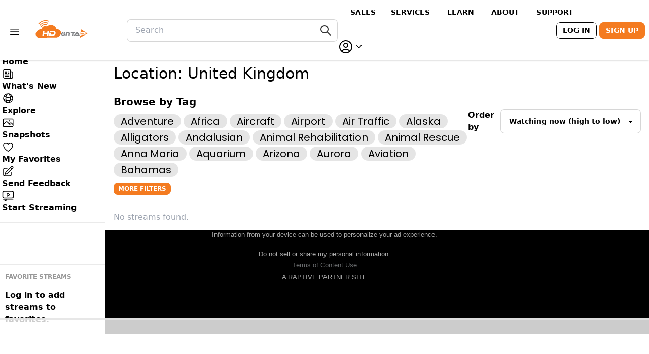

--- FILE ---
content_type: text/html; charset=utf-8
request_url: https://hdontap.com/location/United%20Kingdom/?tag=lake&tag=animal-rescue
body_size: 16818
content:




<!DOCTYPE html>
<html lang="en" data-theme="halloween"
      class="h-fit group hdontap-site">

<head>
  <meta charset="UTF-8" />
  <meta name="viewport" content="width=device-width, initial-scale=1.0, shrink-to-fit=no" />
  <meta name="ad-placeholders" content="">
  <title>
    
  Location - United Kingdom
 - HDOnTap
  </title>

  
  
    <meta property="og:site_name" content="HDOnTap">
  

  <meta name="title" content="United Kingdom - HDOnTap">
  <meta name="description" content="Watch 200+ live wildlife cams including bald eagles, elk, and nature scenes. Stream 4K beach cams, resort webcams, and animal cams 24/7. Free HD streaming from HDOnTap.">

  <meta property="og:title" content="United Kingdom - HDOnTap">
  <meta property="og:type" content="website">
  <meta property="og:image" content="https://hdontap.com/static/mainsite/hdontap_skewed.aa3a641e7837.png">
  <meta property="og:description" content="Watch 200+ live wildlife cams including bald eagles, elk, and nature scenes. Stream 4K beach cams, resort webcams, and animal cams 24/7. Free HD streaming from HDOnTap.">

  
    
      <meta property="og:url" content="https://hdontap.com/location/United%20Kingdom/">
      <link rel="canonical" href="https://hdontap.com/location/United%20Kingdom/">
    
  

  <meta name="twitter:card" content="summary_large_image">
  <meta name="twitter:title" content="United Kingdom - HDOnTap">
  <meta name="twitter:description" content="Watch 200+ live wildlife cams including bald eagles, elk, and nature scenes. Stream 4K beach cams, resort webcams, and animal cams 24/7. Free HD streaming from HDOnTap.">
  <meta name="twitter:image" content="https://hdontap.com/static/mainsite/hdontap_skewed.aa3a641e7837.png">


  <link rel="manifest" href="/manifest.json" />

  
    <link rel="icon" href="/static/mainsite/favicon.fff8ff5050ba.ico" />
  

  <link href="/static/mainsite/hdot-player.min.f956bb8ad678.css" rel="preload" as="style" fetchpriority="high">
  <link href="/static/vendor/unpoly/unpoly.min.442465fc6805.css" rel="preload" as="style">
  <link href="/static/static/tw-output.0dc328edf286.css" rel="preload" as="style">

  <link rel="stylesheet" href="/static/vendor/unpoly/unpoly.min.442465fc6805.css">
  <link href="/static/mainsite/hdot-player.min.f956bb8ad678.css" rel="stylesheet">
  <link rel="stylesheet" href="/static/vendor/videojs-contrib-ads/videojs-contrib-ads.b7dd497c0867.css">
  <link rel="stylesheet" href="/static/vendor/videojs-ima/videojs.ima.faad6d610a77.css">
  <link rel="stylesheet" href="/static/static/tw-output.0dc328edf286.css">
  

  
  

  
  <script type="application/ld+json">
  {
    "@context": "https://schema.org",
    "@type": "CollectionPage",
    "@id": "https://hdontap.com/location/United%20Kingdom/",
    "name": "United Kingdom Live Webcams",
    "description": "Browse live webcams in United Kingdom on HDOnTap",
    "url": "https://hdontap.com/location/United%20Kingdom/",
    "inLanguage": "en",
    "isPartOf": {
      "@type": "WebSite",
      "name": "HDOnTap",
      "url": "https://hdontap.com/"
    },
    "spatialCoverage": {
      "@type": "Place",
      "address": {
        "@type": "PostalAddress",
        "addressCountry": "United Kingdom"
      }
    }
  }
  </script>


  <script>
    const darkThemeName = "halloween";
    const lightThemeName = "bumblebee";
    const resolveDarkMode = (darkModePreferred) => {
      if (localStorage.chosenTheme === "dark" || (!("chosenTheme" in localStorage) && darkModePreferred &&
          !localStorage.themeSetManually)) {
        document.documentElement.classList.add("dark");
        document.documentElement.setAttribute("data-theme", darkThemeName);
        localStorage.currentTheme = "dark";
      } else {
        document.documentElement.classList.remove("dark");
        document.documentElement.setAttribute("data-theme", lightThemeName);
        localStorage.currentTheme = "light";
      }
    };
    const resolveSidebarWidth = () => {
      if (localStorage.thinSidebar === "true") {
        document.documentElement.classList.add("sidebar-collapsed");
      } else if (localStorage.thinSidebar === "false") {
        document.documentElement.classList.remove("sidebar-collapsed");
      }
    };
    const mediaQueryList = window.matchMedia("(prefers-color-scheme: dark)");
    resolveDarkMode(mediaQueryList.matches);
    resolveSidebarWidth();
    mediaQueryList.addEventListener("change", resolveDarkMode);
  </script>

  
    <!-- Google Tag Manager -->
    <script>(function(w,d,s,l,i){w[l]=w[l]||[];w[l].push({'gtm.start':
        new Date().getTime(),event:'gtm.js'});var f=d.getElementsByTagName(s)[0],
      j=d.createElement(s),dl=l!='dataLayer'?'&l='+l:'';j.async=true;j.src=
      'https://www.googletagmanager.com/gtm.js?id='+i+dl;f.parentNode.insertBefore(j,f);
    })(window,document,'script','dataLayer','GTM-PTLV7KM');</script>
    <!-- End Google Tag Manager -->

    <script type="text/javascript" async src="//l.getsitecontrol.com/xwkn9rqw.js"></script>
  

  

  <script type="text/javascript" src="https://app.termly.io/resource-blocker/c55ccac2-acea-4739-80dd-b8409ce867b6?autoBlock=off"></script>
  <script async src="https://js.stripe.com/v3/pricing-table.js"></script>
  <script src="/static/vendor/unpoly/unpoly.min.f177d6bed456.js" defer></script>
  <script src="/static/vendor/unpoly/unpoly-migrate.min.f86a22ad0fab.js" defer></script>
  <script src="/static/mainsite/hdot-player.min.cc80adb494bc.js" defer></script>
  <script src="//imasdk.googleapis.com/js/sdkloader/ima3.js" defer></script>
  <script src="/static/vendor/videojs-contrib-ads/videojs-contrib-ads.min.eea92b7f7453.js" defer></script>
  <script src="/static/vendor/videojs-ima/videojs.ima.min.d10139f4862d.js" defer></script>
  <script src="/static/app/js/player_setup.b0dd5fa1e0ca.js" defer></script>
  <script src="/static/app/js/main.b953737eb46b.js" defer="defer"></script>
  <script src="/static/app/js/share_rewards.ec421cd5dde1.js" defer></script>
  
  
    <!-- Raptive Head Tag Manual -->
    <script data-no-optimize="1" data-cfasync="false">
      (function(w, d) {
        w.adthrive = w.adthrive || {};
        w.adthrive.cmd = w.adthrive.cmd || [];
        w.adthrive.plugin = "adthrive-ads-manual";
        w.adthrive.host = "ads.adthrive.com";
        var s = d.createElement("script");
        s.async = true;
        s.referrerpolicy = "no-referrer-when-downgrade";
        s.src = "https://" + w.adthrive.host + "/sites/5a5fc25783501321262fac4e/ads.min.js?referrer=" + w.encodeURIComponent(w.location.href) + "&cb=" + (Math.floor(Math.random() * 100) + 1);
        var n = d.getElementsByTagName("script")[0];
        n.parentNode.insertBefore(s, n);
      })(window, document);
    </script>
    <!-- End of Raptive Head Tag -->
  

  <script>
    (function () {
      if (window.__streamTabsInitialized) {
        return;
      }
      window.__streamTabsInitialized = true;

      const tabParamName = 'tab';
      let popstateInitialized = false;

      function selectNav(root) {
        if (!root) {
          return null;
        }

        if (root.matches && root.matches('[data-stream-tab-nav]')) {
          return root;
        }

        if (root.querySelector) {
          return root.querySelector('[data-stream-tab-nav]');
        }

        return null;
      }

      function selectTabsContainer(nav) {
        if (!nav) {
          return null;
        }

        const wrapper = nav.closest('.stream-subpage-container');

        if (!wrapper) {
          return null;
        }

        return wrapper.querySelector('[data-stream-tabs]');
      }

      function createState(nav, tabsContainer) {
        const tabs = Array.from(nav.querySelectorAll('.js-stream-tab[data-tab-target]'));
        const panels = Array.from(tabsContainer.querySelectorAll('[data-tab-panel]'));

        if (!tabs.length) {
          return null;
        }

        const panelMap = panels.reduce(function (map, panel) {
          map[panel.id] = panel;
          panel.setAttribute('aria-hidden', panel.classList.contains('hidden') ? 'true' : 'false');
          return map;
        }, {});

        const state = {
          nav,
          tabsContainer,
          tabs,
          panels,
          panelMap,
          basePath: nav.dataset.streamTabsBaseUrl || null,
        };

        state.updateUrl = function updateUrl(targetId) {
          try {
            const url = new URL(window.location.href);
            const desiredPath = state.basePath || url.pathname;

            if (url.pathname !== desiredPath) {
              url.pathname = desiredPath;
            }

            if (url.searchParams.get(tabParamName) !== targetId) {
              url.searchParams.set(tabParamName, targetId);
            }

            url.hash = '';

            history.replaceState(null, '', url.toString());
          } catch (error) {
            const params = new URLSearchParams(window.location.search);
            const desiredPath = state.basePath || window.location.pathname;

            if (params.get(tabParamName) !== targetId || window.location.pathname !== desiredPath) {
              params.set(tabParamName, targetId);
              const queryString = params.toString();
              const nextUrl = desiredPath + (queryString ? '?' + queryString : '');
              window.location.replace(nextUrl);
            }
          }
        };

        state.activateTab = function activateTab(targetTab, options) {
          const activateOptions = Object.assign({ focus: false, updateUrl: true }, options);
          const targetId = targetTab.dataset.tabTarget;
          const targetPanel = state.panelMap[targetId];

          if (!targetId || !targetPanel) {
            return;
          }

          state.tabs.forEach(function (tab) {
            const isActive = tab === targetTab;
            tab.classList.toggle('tab-active', isActive);
            tab.setAttribute('aria-selected', isActive ? 'true' : 'false');
            tab.setAttribute('tabindex', isActive ? '0' : '-1');
          });

          state.panels.forEach(function (panel) {
            const isActive = panel === targetPanel;
            panel.classList.toggle('hidden', !isActive);
            panel.setAttribute('aria-hidden', isActive ? 'false' : 'true');
          });

          if (activateOptions.focus) {
            targetTab.focus();
          }

          if (activateOptions.updateUrl) {
            state.updateUrl(targetId);
          }
        };

        state.activateById = function activateById(targetId, options) {
          if (!targetId || !state.panelMap[targetId]) {
            return;
          }

          const matchingTab = state.tabs.find(function (tab) {
            return tab.dataset.tabTarget === targetId;
          });

          if (matchingTab) {
            state.activateTab(matchingTab, options);
          }
        };

        state.refreshFromLocation = function refreshFromLocation(options) {
          const refreshOptions = Object.assign({ focus: false, updateUrl: false }, options);
          let targetId = null;

          // Check if we're on a server-side tab route (not a client-side tab)
          const currentPath = window.location.pathname;
          const isServerTab = /\/(clips\/|snapshot-gallery\/)/.test(currentPath);

          if (isServerTab) {
            // Deactivate all client-side tabs when on a server-side route
            state.tabs.forEach(function (tab) {
              tab.classList.remove('tab-active');
              tab.setAttribute('aria-selected', 'false');
              tab.setAttribute('tabindex', '-1');
            });
            state.panels.forEach(function (panel) {
              panel.classList.add('hidden');
              panel.setAttribute('aria-hidden', 'true');
            });
            return;
          }

          try {
            const url = new URL(window.location.href);
            const paramValue = url.searchParams.get(tabParamName);

            if (paramValue && state.panelMap[paramValue]) {
              targetId = paramValue;
            }
          } catch (error) {
            const params = new URLSearchParams(window.location.search);
            const paramValue = params.get(tabParamName);

            if (paramValue && state.panelMap[paramValue]) {
              targetId = paramValue;
            }
          }

          if (!targetId) {
            const activeTab = state.tabs.find(function (tab) {
              return tab.classList.contains('tab-active') && state.panelMap[tab.dataset.tabTarget];
            });

            if (activeTab) {
              targetId = activeTab.dataset.tabTarget;
            }
          }

          if (!targetId) {
            const fallbackTab = state.tabs.find(function (tab) {
              return state.panelMap[tab.dataset.tabTarget];
            });

            targetId = fallbackTab ? fallbackTab.dataset.tabTarget : null;
          }

          if (targetId) {
            state.activateById(targetId, refreshOptions);
          }
        };

        state.bindTabEvents = function bindTabEvents() {
          state.tabs.forEach(function (tab) {
            if (tab.dataset.streamTabBound === 'true') {
              return;
            }

            tab.dataset.streamTabBound = 'true';
            tab.setAttribute('aria-controls', tab.dataset.tabTarget);
            tab.setAttribute('aria-selected', tab.classList.contains('tab-active') ? 'true' : 'false');
            tab.setAttribute('tabindex', tab.classList.contains('tab-active') ? '0' : '-1');

            tab.addEventListener('click', function (event) {
              const targetId = tab.dataset.tabTarget;
              const hasPanel = Boolean(state.panelMap[targetId]);
              const href = tab.getAttribute('href');

              if (hasPanel) {
                event.preventDefault();

                if (tab.classList.contains('tab-active')) {
                  return;
                }

                state.activateTab(tab);
                return;
              }

              if (href) {
                event.preventDefault();

                if (window.up && typeof window.up.visit === 'function') {
                  window.up.visit(href, {
                    target: '.stream-subpage-container',
                    history: true,
                    scroll: 'top',
                  });
                } else {
                  window.location.href = href;
                }
              }
            });

            tab.addEventListener('keydown', function (event) {
              const { key } = event;
              const currentIndex = state.tabs.indexOf(tab);

              if (currentIndex === -1) {
                return;
              }

              function focusByIndex(targetIndex) {
                const nextTab = state.tabs[targetIndex];

                if (nextTab) {
                  state.activateTab(nextTab, { focus: true });
                }
              }

              if (key === 'ArrowLeft' || key === 'ArrowUp') {
                event.preventDefault();
                const previousIndex =
                  (currentIndex - 1 + state.tabs.length) % state.tabs.length;
                focusByIndex(previousIndex);
                return;
              }

              if (key === 'ArrowRight' || key === 'ArrowDown') {
                event.preventDefault();
                const nextIndex = (currentIndex + 1) % state.tabs.length;
                focusByIndex(nextIndex);
                return;
              }

              if (key === 'Home') {
                event.preventDefault();
                focusByIndex(0);
                return;
              }

              if (key === 'End') {
                event.preventDefault();
                focusByIndex(state.tabs.length - 1);
              }
            });
          });
        };

        state.bindTabEvents();
        nav.dataset.streamTabsBound = 'true';
        nav.__streamTabsState = state;

        return state;
      }

      function setupStreamTabs(root) {
        const nav = selectNav(root);
        const tabsContainer = selectTabsContainer(nav);

        if (!nav || !tabsContainer) {
          return null;
        }

        if (nav.dataset.streamTabsBound === 'true' && nav.__streamTabsState) {
          return nav.__streamTabsState;
        }

        return createState(nav, tabsContainer);
      }

      function initializeStreamTabs(root) {
        const state = setupStreamTabs(root || document);

        if (!state) {
          return;
        }

        state.refreshFromLocation({ updateUrl: false });
        ensurePopstateListener();
      }

      function ensurePopstateListener() {
        if (popstateInitialized) {
          return;
        }

        popstateInitialized = true;

        window.addEventListener('popstate', function () {
          const state = setupStreamTabs(document);

          if (state) {
            state.refreshFromLocation({ focus: true, updateUrl: false });
          }
        });
      }

      document.addEventListener('DOMContentLoaded', function () {
        initializeStreamTabs(document);
      });

      document.addEventListener('up:fragment:inserted', function (event) {
        initializeStreamTabs(event.target);
      });

      document.addEventListener('up:fragment:restored', function (event) {
        initializeStreamTabs(event.target);
      });

      document.addEventListener('up:ready', function (event) {
        initializeStreamTabs(event.target);
      });
    })();
  </script>

</head>

<body up-main class="text-black dark:text-white h-fit ">


  <!-- Google Tag Manager (noscript) -->
  <noscript><iframe src="https://www.googletagmanager.com/ns.html?id=GTM-PTLV7KM"
                    height="0" width="0" style="display:none;visibility:hidden"></iframe></noscript>
  <!-- End Google Tag Manager (noscript) -->



  


<div class="flex flex-col sticky top-0 z-20 bg-base-100" id="app-header-container">
  <header class="w-full navbar shadow dark:shadow-zinc-900 py-0 lg:py-1 min-h-min"
          id="app-header"
          up-fixed="top">
    <div class="navbar-start w-[40%]">
      <div class="dropdown dropdown-bottom" id="header-links-dropdown">
  <label tabindex="0" class="btn btn-ghost px-2 rounded-btn">
    <svg xmlns="http://www.w3.org/2000/svg" fill="none" viewBox="0 0 24 24" stroke-width="1.5"
         stroke="currentColor" class="w-6 h-6">
      <path stroke-linecap="round" stroke-linejoin="round"
            d="M3.75 6.75h16.5M3.75 12h16.5m-16.5 5.25h16.5" />
    </svg>
  </label>
  <ul tabindex="0" class="menu dropdown-content p-2 shadow bg-base-300 rounded-box w-52 mt-0.5 gap-0 z-30">
    
    	<li>
        <a href="https://sales.hdontap.com/" target="_blank" class="py-1.55">
          Sales Website
        </a>
      </li>
    
    	<li>
        <a href="https://hdontap.com/pages/blog/hdontap-news/" target="_blank" class="py-1.55">
          News
        </a>
      </li>
    
    	<li>
        <a href="https://hdontap.com/pages/blog/" target="_blank" class="py-1.55">
          Hanover Eagles Blogs
        </a>
      </li>
    
    	<li>
        <a href="https://help.hdontap.com/" target="_blank" class="py-1.55">
          Support
        </a>
      </li>
    
    	<li>
        <a href="https://mailchi.mp/hdontap/hdontap-newsletter-signup" target="_blank" class="py-1.55">
          Newsletter Sign Up
        </a>
      </li>
    
    	<li>
        <a href="https://sales.hdontap.com/contact-us/" target="_blank" class="py-1.55">
          Contact Us
        </a>
      </li>
    
    	<li>
        <a href="https://hdontap.com/pages/community-guidelines/" target="_blank" class="py-1.55">
          Community Guidelines
        </a>
      </li>
    
    
      <li>
        <a href="/settings/premium/">Go Premium</a>
      </li>
    
    <li>
      <a href="/privacy-policy/">Privacy Policy</a>
    </li>
    <li>
      <a href="#" class="termly-display-preferences">Consent Preferences</a>
    </li>
  </ul>
</div>

      <a href="/" aria-current="page" aria-label="Homepage" class="relative">
        
          <div class="btn btn-ghost px-2" id="header-main-logo">
            
            <img src="/static/mainsite/hdontap-rgb.4d7aa26da223.svg" class="min-w-[115px] w-[115px] h-[36px]" alt="HDOnTap Logo">
          </div>
        
      </a>
    </div>
    <div class="navbar-center">
      <div class="form-control w-[26rem] 2xl:w-[30rem] hidden lg:flex" id="header-search-box">
        <form action="/search/" class="input-group global-search-form"
      method="get">
  <input class="input input-bordered w-full h-11 global-search-input [-webkit-appearance:none]"
         type="search" name="query"
         value=""
         placeholder="Search" aria-label="Search" 
         minlength="1">
  <button
    class="btn btn-outline btn-ghost btn-square min-h-min h-11 search-submit-btn
           border-[rgba(51,51,51,0.2)] dark:border-[rgba(212,212,212,0.2)] border-l-0">
    <svg xmlns="http://www.w3.org/2000/svg" class="h-6 w-6" fill="none"
         viewBox="0 0 24 24" stroke="currentColor">
      <path stroke-linecap="round" stroke-linejoin="round" stroke-width="2"
            d="M21 21l-6-6m2-5a7 7 0 11-14 0 7 7 0 0114 0z" />
    </svg>
  </button>
</form>

      </div>

    </div>
    <div class="navbar-end gap-1.5 w-full min-w-max">
      

<div class="hidden xl:flex gap-0.5 items-center mx-3">
  
    
      <a href="https://sales.hdontap.com/" class="btn btn-sm btn-ghost">Sales</a>
    

    
  
    

    
      <div class="dropdown dropdown-hover">
        <label tabindex="0" class="m-1 flex items-center gap-0.5 cursor-pointer btn btn-sm btn-ghost">
          <span>Services</span>
        </label>
        <ul tabindex="0" class="dropdown-content menu p-2 shadow bg-base-100 rounded-box w-52">
          
    
      <li>
        <a href="https://sales.hdontap.com/streaming-plans/">Streaming Plans</a>
      </li>
    

    
  
    
      <li>
        <a href="https://sales.hdontap.com/streaming-features/">Streaming Features</a>
      </li>
    

    
  
    
      <li>
        <a href="https://sales.hdontap.com/design-and-installation-services/">Design &amp; Installation Services</a>
      </li>
    

    
  
        </ul>
      </div>
    
  
    

    
      <div class="dropdown dropdown-hover">
        <label tabindex="0" class="m-1 flex items-center gap-0.5 cursor-pointer btn btn-sm btn-ghost">
          <span>Learn</span>
        </label>
        <ul tabindex="0" class="dropdown-content menu p-2 shadow bg-base-100 rounded-box w-52">
          
    
      <li>
        <a href="https://sales.hdontap.com/benefits-of-live-streaming/">Benefits of Live Streaming</a>
      </li>
    

    
  
    
      <li>
        <a href="https://sales.hdontap.com/featured-installations/">Featured Installations</a>
      </li>
    

    
  
    
      <li>
        <a href="https://sales.hdontap.com/streaming-faqs/">Streaming FAQs</a>
      </li>
    

    
  
    
      <li>
        <a href="https://sales.hdontap.com/understanding-hardware/">Understanding Hardware</a>
      </li>
    

    
  
    
      <li>
        <a href="https://sales.hdontap.com/webcam-site-requirements/">Webcam Site Requirements</a>
      </li>
    

    
  
        </ul>
      </div>
    
  
    

    
      <div class="dropdown dropdown-hover">
        <label tabindex="0" class="m-1 flex items-center gap-0.5 cursor-pointer btn btn-sm btn-ghost">
          <span>About</span>
        </label>
        <ul tabindex="0" class="dropdown-content menu p-2 shadow bg-base-100 rounded-box w-52">
          
    
      <li>
        <a href="https://sales.hdontap.com/our-story/">Our Story</a>
      </li>
    

    
  
    
      <li>
        <a href="https://hdontap.com/pages/blog/hdontap-news/">News</a>
      </li>
    

    
  
    
      <li>
        <a href="https://sales.hdontap.com/blog/">Blog</a>
      </li>
    

    
  
        </ul>
      </div>
    
  
    

    
      <div class="dropdown dropdown-hover">
        <label tabindex="0" class="m-1 flex items-center gap-0.5 cursor-pointer btn btn-sm btn-ghost">
          <span>Support</span>
        </label>
        <ul tabindex="0" class="dropdown-content menu p-2 shadow bg-base-100 rounded-box w-52">
          
    
      <li>
        <a href="https://help.hdontap.com/downloadable-resources/">Downloads</a>
      </li>
    

    
  
    
      <li>
        <a href="https://help.hdontap.com/">Knowledgebase</a>
      </li>
    

    
  
    
      <li>
        <a href="https://portal.hdontap.com">Customer Login</a>
      </li>
    

    
  
        </ul>
      </div>
    
  
</div>

      
      
      
      
      
      
      
      
      
      
      
      
      
      <button class="btn btn-sm btn-ghost lg:hidden" onclick="toggleMobileSearch()" id="header-mobile-search-btn">
        <svg xmlns="http://www.w3.org/2000/svg" fill="none" viewBox="0 0 24 24" stroke-width="1.5"
             stroke="currentColor" class="w-6 h-6">
          <path stroke-linecap="round" stroke-linejoin="round"
                d="M21 21l-5.197-5.197m0 0A7.5 7.5 0 105.196 5.196a7.5 7.5 0 0010.607 10.607z" />
        </svg>
      </button>



      

      
        <div class="text-end min-w-max">
          <a class="btn btn-sm btn-outline text-black dark:text-white min-w-max"
             id="header-login-btn"
             href="/accounts/login/?next=/location/United Kingdom/">
            Log In
          </a>
          <a class="btn btn-sm btn-primary hidden sm:inline-flex"
              id="header-signup-btn"
              href="/accounts/signup/">Sign Up</a>
        </div>
      

      <div class="dropdown dropdown-end" id="header-user-dropdown">
        <label tabindex="0" class="cursor-pointer z-50">
          
            <span class="flex items-center">
              <svg xmlns="http://www.w3.org/2000/svg" fill="none" viewBox="0 0 24 24"
                   stroke-width="1.5" stroke="currentColor" class="w-8 h-8">
                <path stroke-linecap="round" stroke-linejoin="round"
                      d="M17.982 18.725A7.488 7.488 0 0012 15.75a7.488 7.488 0 00-5.982 2.975m11.963 0a9 9 0 10-11.963 0m11.963 0A8.966 8.966 0 0112 21a8.966 8.966 0 01-5.982-2.275M15 9.75a3 3 0 11-6 0 3 3 0 016 0z" />
              </svg>
              <svg xmlns="http://www.w3.org/2000/svg" viewBox="0 0 20 20" fill="currentColor"
                   class="w-5 h-5">
                <path fill-rule="evenodd"
                      d="M5.23 7.21a.75.75 0 011.06.02L10 11.168l3.71-3.938a.75.75 0 111.08 1.04l-4.25 4.5a.75.75 0 01-1.08 0l-4.25-4.5a.75.75 0 01.02-1.06z"
                      clip-rule="evenodd" />
              </svg>
            </span>
          
        </label>
        <ul tabindex="0"
            id="header-settings-dropdown"
            class="mt-3 p-2 shadow menu menu-compact dropdown-content bg-base-300 rounded-box w-52">
          <li><a href="/my-snapshots/">
            My Snapshots
          </a></li>
          <li><a href="/rewards/">
            Rewards Dashboard
          </a></li>
          <li><a href="/settings/profile/">
            Account Settings
          </a></li>
          
            <li>
              <form action="/stripe-customer-portal/" method="post">
                <input type="hidden" name="csrfmiddlewaretoken" value="xloSb9hohyNP6bM8F0N7vR4AHIiAEKDM6Ue2ZnaPsGG7XdJ4GVka8bWcWrXV9yDn">
                <button
                  class="w-full text-start stretched-link
                       text-gray-500">
                  Billing Settings
                </button>
              </form>
            </li>
          
          <li>
            <div class="form-control py-0">
              <label class="label cursor-pointer w-full px-0">
                <span class="label-text">Dark mode</span>
                <input type="checkbox" id="dark-mode-toggle"
                       data-theme-dark="halloween"
                       data-theme-light="bumblebee"
                       class="toggle" />
              </label>
            </div>
          </li>
          
        </ul>
      </div>
    </div>
  </header>

  <div id="mobile-search-bar"
       class="my-2 hidden lg:hidden
              mx-4 sm:mx-20
              sm:ml-[calc(var(--app-sidebar-collapsed-width)+5rem)]">
    <form action="/search/" class="input-group global-search-form"
      method="get">
  <input class="input input-bordered w-full h-11 global-search-input [-webkit-appearance:none]"
         type="search" name="query"
         value=""
         placeholder="Search" aria-label="Search" 
         minlength="1">
  <button
    class="btn btn-outline btn-ghost btn-square min-h-min h-11 search-submit-btn
           border-[rgba(51,51,51,0.2)] dark:border-[rgba(212,212,212,0.2)] border-l-0">
    <svg xmlns="http://www.w3.org/2000/svg" class="h-6 w-6" fill="none"
         viewBox="0 0 24 24" stroke="currentColor">
      <path stroke-linecap="round" stroke-linejoin="round" stroke-width="2"
            d="M21 21l-6-6m2-5a7 7 0 11-14 0 7 7 0 0114 0z" />
    </svg>
  </button>
</form>

  </div>
</div>


  <div id="flash-messages" up-flashes>
    
  </div>

  <div class="flex flex-col">
    
      <aside class="fixed top-[--app-header-mobile-height] lg:top-[--app-header-full-height]
                    hidden w-[--app-sidebar-collapsed-width] xl:w-[--app-sidebar-width]
                    pt-1 bg-base-100
                    sm:flex flex-col [&>*]:flex-initial
                    h-[calc(100vh-var(--app-header-mobile-height)-var(--sticky-footer-ad-height))]
                    lg:h-[calc(100vh-var(--app-header-full-height)-var(--sticky-footer-ad-height))]
                    overflow-y-auto"
             id="main-sidebar">
        
  <div class="sidebar-content flex flex-col font-bold">
    <button class="hidden xl:inline-flex w-full h-5 mb-0.5 justify-center" id="sidebar-control">
      <svg xmlns="http://www.w3.org/2000/svg" fill="currentColor"
           class="size-5 group-[.sidebar-collapsed]:hidden" viewBox="0 0 16 16">
        <path
          d="M8 15a.5.5 0 0 1-.5-.5v-13a.5.5 0 0 1 1 0v13a.5.5 0 0 1-.5.5M0 8a.5.5 0 0 1 .5-.5h3.793L3.146 6.354a.5.5 0 1 1 .708-.708l2 2a.5.5 0 0 1 0 .708l-2 2a.5.5 0 0 1-.708-.708L4.293 8.5H.5A.5.5 0 0 1 0 8m11.707.5 1.147 1.146a.5.5 0 0 1-.708.708l-2-2a.5.5 0 0 1 0-.708l2-2a.5.5 0 0 1 .708.708L11.707 7.5H15.5a.5.5 0 0 1 0 1z" />
      </svg>
      <svg xmlns="http://www.w3.org/2000/svg" fill="currentColor"
           class="size-5 hidden group-[.sidebar-collapsed]:block" viewBox="0 0 16 16">
        <path
          d="M8 15a.5.5 0 0 1-.5-.5v-13a.5.5 0 0 1 1 0v13a.5.5 0 0 1-.5.5M.146 8.354a.5.5 0 0 1 0-.708l2-2a.5.5 0 1 1 .708.708L1.707 7.5H5.5a.5.5 0 0 1 0 1H1.707l1.147 1.146a.5.5 0 0 1-.708.708zM10 8a.5.5 0 0 1 .5-.5h3.793l-1.147-1.146a.5.5 0 0 1 .708-.708l2 2a.5.5 0 0 1 0 .708l-2 2a.5.5 0 0 1-.708-.708L14.293 8.5H10.5A.5.5 0 0 1 10 8" />
      </svg>
    </button>

    
<ul class="menu menu-vertical xl:menu-horizontal !w-full justify-between gap-2 xl:gap-1
           p-1 overflow-y-auto text-md">
  
    <li class="w-full">
      
        


  <a href="/"
     id="nav-link-home-page"
     
     
     
     
     
     
     class="
            
            max-xl:nav-link-vertical max-xl:!p-1.5 xl:w-full !rounded-md">
    
            <svg xmlns="http://www.w3.org/2000/svg" fill="none" viewBox="0 0 24 24"
                 stroke-width="1.5" stroke="currentColor" class="w-6 h-6">
              <path stroke-linecap="round" stroke-linejoin="round"
                    d="M2.25 12l8.954-8.955c.44-.439 1.152-.439 1.591 0L21.75 12M4.5 9.75v10.125c0 .621.504 1.125 1.125 1.125H9.75v-4.875c0-.621.504-1.125 1.125-1.125h2.25c.621 0 1.125.504 1.125 1.125V21h4.125c.621 0 1.125-.504 1.125-1.125V9.75M8.25 21h8.25" />
            </svg>
          
    <span class="max-xl:text-xs">
      Home
    </span>
  </a>


      
    </li>
  
    <li class="w-full">
      
        


  <a href="/pages/blog/hdontap-news/"
     id="nav-link-wagtail_serve"
     
     
     
     
     
     
     class="
            
            max-xl:nav-link-vertical max-xl:!p-1.5 xl:w-full !rounded-md">
    
            <svg xmlns="http://www.w3.org/2000/svg" fill="none" viewBox="0 0 24 24"
                 stroke-width="1.5" stroke="currentColor" class="w-6 h-6">
              <path stroke-linecap="round" stroke-linejoin="round"
                    d="M12 7.5h1.5m-1.5 3h1.5m-7.5 3h7.5m-7.5 3h7.5m3-9h3.375c.621 0 1.125.504 1.125 1.125V18a2.25 2.25 0 0 1-2.25 2.25M16.5 7.5V18a2.25 2.25 0 0 0 2.25 2.25M16.5 7.5V4.875c0-.621-.504-1.125-1.125-1.125H4.125C3.504 3.75 3 4.254 3 4.875V18a2.25 2.25 0 0 0 2.25 2.25h13.5M6 7.5h3v3H6v-3Z" />
            </svg>
          
    <span class="max-xl:text-xs">
      
            <span class="group-[.sidebar-collapsed]:hidden max-xl:hidden">What's New</span>
            <span class="hidden group-[.sidebar-collapsed]:inline max-xl:inline">New</span>
          
    </span>
  </a>


      
    </li>
  
    <li class="w-full">
      
        


  <a href="/explore/"
     id="nav-link-explore-page"
     
     
     
     
     
     
     class="
            
            max-xl:nav-link-vertical max-xl:!p-1.5 xl:w-full !rounded-md">
    
            <svg xmlns="http://www.w3.org/2000/svg" fill="none" viewBox="0 0 24 24"
                 stroke-width="1.5" stroke="currentColor" class="w-6 h-6">
              <path stroke-linecap="round" stroke-linejoin="round"
                    d="M12 21a9.004 9.004 0 008.716-6.747M12 21a9.004 9.004 0 01-8.716-6.747M12 21c2.485 0 4.5-4.03 4.5-9S14.485 3 12 3m0 18c-2.485 0-4.5-4.03-4.5-9S9.515 3 12 3m0 0a8.997 8.997 0 017.843 4.582M12 3a8.997 8.997 0 00-7.843 4.582m15.686 0A11.953 11.953 0 0112 10.5c-2.998 0-5.74-1.1-7.843-2.918m15.686 0A8.959 8.959 0 0121 12c0 .778-.099 1.533-.284 2.253m0 0A17.919 17.919 0 0112 16.5c-3.162 0-6.133-.815-8.716-2.247m0 0A9.015 9.015 0 013 12c0-1.605.42-3.113 1.157-4.418" />
            </svg>
          
    <span class="max-xl:text-xs">
      Explore
    </span>
  </a>


      
    </li>
  
    <li class="w-full">
      
        


  <a href="/snapshots/"
     id="nav-link-snapshots-page"
     
     
     
     
     
     
     class="
            
            max-xl:nav-link-vertical max-xl:!p-1.5 xl:w-full !rounded-md">
    
            <svg xmlns="http://www.w3.org/2000/svg" fill="none" viewBox="0 0 24 24" stroke-width="1.5" stroke="currentColor" class="size-6">
              <path stroke-linecap="round" stroke-linejoin="round" d="m2.25 15.75 5.159-5.159a2.25 2.25 0 0 1 3.182 0l5.159 5.159m-1.5-1.5 1.409-1.409a2.25 2.25 0 0 1 3.182 0l2.909 2.909m-18 3.75h16.5a1.5 1.5 0 0 0 1.5-1.5V6a1.5 1.5 0 0 0-1.5-1.5H3.75A1.5 1.5 0 0 0 2.25 6v12a1.5 1.5 0 0 0 1.5 1.5Zm10.5-11.25h.008v.008h-.008V8.25Zm.375 0a.375.375 0 1 1-.75 0 .375.375 0 0 1 .75 0Z" />
            </svg>
          
    <span class="max-xl:text-xs">
      
            <span class="group-[.sidebar-collapsed]:hidden max-xl:hidden">Snapshots</span>
            <span class="hidden group-[.sidebar-collapsed]:inline max-xl:inline">Snaps</span>
          
    </span>
  </a>


      
    </li>
  
    <li class="w-full">
      
        


  <a href="/favorites/"
     id="nav-link-favorites-page"
     
     
     
     
     
     
     class="
            
            max-xl:nav-link-vertical max-xl:!p-1.5 xl:w-full !rounded-md">
    
            <svg xmlns="http://www.w3.org/2000/svg" fill="none" viewBox="0 0 24 24"
                 stroke-width="1.5"
                 stroke="currentColor" class="w-6 h-6">
              <path stroke-linecap="round" stroke-linejoin="round"
                    d="M21 8.25c0-2.485-2.099-4.5-4.688-4.5-1.935 0-3.597 1.126-4.312 2.733-.715-1.607-2.377-2.733-4.313-2.733C5.1 3.75 3 5.765 3 8.25c0 7.22 9 12 9 12s9-4.78 9-12z" />
            </svg>
          
    <span class="max-xl:text-xs">
      
            <span class="group-[.sidebar-collapsed]:hidden max-xl:hidden">My Favorites</span>
            <span class="hidden group-[.sidebar-collapsed]:inline max-xl:inline">Favorites</span>
          
    </span>
  </a>


      
    </li>
  
    <li class="w-full">
      
        


  <a href="/feedback/"
     id="nav-link-user-feedback"
     
     up-layer="new"
     up-target="#user-feedback"
     
     up-history="true"
     up-cache="false"
     class="
            
            max-xl:nav-link-vertical max-xl:!p-1.5 xl:w-full !rounded-md">
    
            <svg xmlns="http://www.w3.org/2000/svg" fill="none" viewBox="0 0 24 24"
                 stroke-width="1.5" stroke="currentColor" class="w-6 h-6">
              <path stroke-linecap="round" stroke-linejoin="round"
                    d="m16.862 4.487 1.687-1.688a1.875 1.875 0 1 1 2.652 2.652L10.582 16.07a4.5 4.5 0 0 1-1.897 1.13L6 18l.8-2.685a4.5 4.5 0 0 1 1.13-1.897l8.932-8.931Zm0 0L19.5 7.125M18 14v4.75A2.25 2.25 0 0 1 15.75 21H5.25A2.25 2.25 0 0 1 3 18.75V8.25A2.25 2.25 0 0 1 5.25 6H10" />
            </svg>
          
    <span class="max-xl:text-xs">
      
            <span class="group-[.sidebar-collapsed]:hidden max-xl:hidden">Send Feedback</span>
            <span class="hidden group-[.sidebar-collapsed]:inline max-xl:inline">Feedback</span>
          
    </span>
  </a>


      
    </li>
  
    <li class="w-full">
      
        


  <a href="https://sales.hdontap.com/"
     id="nav-link-start-streaming"
     target="_blank"
     
     
     
     
     
     class="
            
            max-xl:nav-link-vertical max-xl:!p-1.5 xl:w-full !rounded-md">
    
            <!-- License: CC Attribution. Made by wishforge.games: https://www.wishforge.games/ -->
            <svg class="size-6 text-gray-800 stroke-black dark:stroke-white/75 dark:text-white"
                 version="1.1" id="Icons" xmlns="http://www.w3.org/2000/svg"
                 xmlns:xlink="http://www.w3.org/1999/xlink"
                 viewBox="0 0 32 32" xml:space="preserve">
              <style type="text/css">
                .st0 {
                  fill: none;
                  stroke-width: 2;
                  stroke-linecap: round;
                  stroke-linejoin: round;
                  stroke-miterlimit: 10;
                }
              </style>
              <path class="st0"
                    d="M26,22H6c-2.2,0-4-1.8-4-4V8c0-2.2,1.8-4,4-4h20c2.2,0,4,1.8,4,4v10C30,20.2,28.2,22,26,22z" />
              <line class="st0" x1="3" y1="27" x2="7" y2="27" />
              <line class="st0" x1="11" y1="27" x2="29" y2="27" />
              <circle class="st0" cx="9" cy="27" r="2" />
              <path class="st0"
                    d="M13,10V16c0,0.7,0.9,1.2,1.5,0.8l5-3c0.6-0.4,0.6-1.2,0-1.6l-5-3C13.9,8.7,13,9.2,13,10z" />
            </svg>
          
    <span class="max-xl:text-xs">
      
            <span class="group-[.sidebar-collapsed]:hidden max-xl:hidden">Start Streaming</span>
            <span class="hidden group-[.sidebar-collapsed]:inline max-xl:inline">Stream</span>
          
    </span>
  </a>


      
    </li>
  
</ul>


    
      
        <div class="divider mt-1 mb-2"></div>
        

<div class="flex justify-center" id="premium-link-container">
  <ul class="menu menu-vertical xl:menu-horizontal !w-full justify-between gap-2 xl:gap-1
           p-1 overflow-y-auto text-base-content text-md">
    <li class="w-full">
      <a href="/settings/premium/"
         up-layer="new"
         up-size="large"
         up-target="#premium-container"
         up-history="true"
         id="get-premium-link"
         class="max-xl:nav-link-vertical max-xl:!p-1.5 xl:!py-1 xl:w-full !rounded-md active bg-accent text-white dark:text-black"
      >
          <div class="flex flex-col">
            
              <span class="group-[.sidebar-collapsed]:text-xs max-xl:text-xs font-bold text-xl">
                <span class="max-xl:hidden group-[.sidebar-collapsed]:hidden">Go</span>
                <span>Premium</span>
              </span>
              <span class="italic text-sm max-xl:hidden group-[.sidebar-collapsed]:hidden">To Remove All Ads</span>
            
          </div>
      </a>
    </li>
  </ul>
</div>

      
    

    <div class="divider mt-1 mb-2"></div>

    
<div class="px-0.5" id="side-favs-container">
  <ul class="menu max-xl:gap-1" id="fav-streams-menu">
    <li class="menu-title uppercase w-full mb-1 pl-2 hidden xl:block">
      Favorite Streams
    </li>

    
      <div class="px-2 mt-3 hidden xl:block side-login-msg">
        <p class="mb-2">
          
          Log in to add streams to favorites.
        </p>
        <a class="btn btn-outline btn-primary w-full"
           id="sidebar-login-link"
           href="/accounts/login/?next=/location/United Kingdom/">
          Log In
        </a>
      </div>
    
</div>


    <div class="divider mt-1 mb-2"></div>

    
<ul class="menu max-xl:gap-1 max-xl:hidden side-nav-browse">
  <li class="menu-title uppercase w-full mb-1 pl-2 hidden xl:block">
    Browse
  </li>

  
    <li class="w-full">
      <a href="/explore/tag/4kUltraHD/" class="sidenav-link" id="sidenav-link-4kUltraHD">
        
          <img src="https://storage.hdontap.com/tag_icons/4K.svg" class="dark:hidden" alt="Tag Icon (light theme)" width="28" height="28">
          <img src="https://storage.hdontap.com/tag_icons/4K-w.svg" class="hidden dark:block" alt="Tag Icon (dark theme)" width="28" height="28">
        
        4K Ultra HD
      </a>
    </li>
  
    <li class="w-full">
      <a href="/explore/tag/action/" class="sidenav-link" id="sidenav-link-action">
        
          <img src="https://storage.hdontap.com/tag_icons/action.svg" class="dark:hidden" alt="Tag Icon (light theme)" width="28" height="28">
          <img src="https://storage.hdontap.com/tag_icons/action-w.svg" class="hidden dark:block" alt="Tag Icon (dark theme)" width="28" height="28">
        
        Action
      </a>
    </li>
  
    <li class="w-full">
      <a href="/explore/tag/animals/" class="sidenav-link" id="sidenav-link-animals">
        
          <img src="https://storage.hdontap.com/tag_icons/animals.svg" class="dark:hidden" alt="Tag Icon (light theme)" width="28" height="28">
          <img src="https://storage.hdontap.com/tag_icons/animals-w.svg" class="hidden dark:block" alt="Tag Icon (dark theme)" width="28" height="28">
        
        Animals
      </a>
    </li>
  
    <li class="w-full">
      <a href="/explore/tag/beaches/" class="sidenav-link" id="sidenav-link-beaches">
        
          <img src="https://storage.hdontap.com/tag_icons/beaches.svg" class="dark:hidden" alt="Tag Icon (light theme)" width="28" height="28">
          <img src="https://storage.hdontap.com/tag_icons/beaches-w.svg" class="hidden dark:block" alt="Tag Icon (dark theme)" width="28" height="28">
        
        Beaches
      </a>
    </li>
  
    <li class="w-full">
      <a href="/explore/tag/birds/" class="sidenav-link" id="sidenav-link-birds">
        
          <img src="https://storage.hdontap.com/tag_icons/birds.svg" class="dark:hidden" alt="Tag Icon (light theme)" width="28" height="28">
          <img src="https://storage.hdontap.com/tag_icons/birds-w.svg" class="hidden dark:block" alt="Tag Icon (dark theme)" width="28" height="28">
        
        Birds
      </a>
    </li>
  
    <li class="w-full">
      <a href="/explore/tag/eagles/" class="sidenav-link" id="sidenav-link-eagles">
        
          <img src="https://storage.hdontap.com/tag_icons/eagles.svg" class="dark:hidden" alt="Tag Icon (light theme)" width="28" height="28">
          <img src="https://storage.hdontap.com/tag_icons/eagles-w.svg" class="hidden dark:block" alt="Tag Icon (dark theme)" width="28" height="28">
        
        Eagles
      </a>
    </li>
  
    <li class="w-full">
      <a href="/explore/tag/resorts/" class="sidenav-link" id="sidenav-link-resorts">
        
          <img src="https://storage.hdontap.com/tag_icons/resorts.svg" class="dark:hidden" alt="Tag Icon (light theme)" width="28" height="28">
          <img src="https://storage.hdontap.com/tag_icons/resorts-w.svg" class="hidden dark:block" alt="Tag Icon (dark theme)" width="28" height="28">
        
        Resorts
      </a>
    </li>
  
    <li class="w-full">
      <a href="/explore/tag/scenic/" class="sidenav-link" id="sidenav-link-scenic">
        
          <img src="https://storage.hdontap.com/tag_icons/scenic.svg" class="dark:hidden" alt="Tag Icon (light theme)" width="28" height="28">
          <img src="https://storage.hdontap.com/tag_icons/scenic-w.svg" class="hidden dark:block" alt="Tag Icon (dark theme)" width="28" height="28">
        
        Scenic
      </a>
    </li>
  
    <li class="w-full">
      <a href="/explore/tag/surf/" class="sidenav-link" id="sidenav-link-surf">
        
          <img src="https://storage.hdontap.com/tag_icons/surfing.svg" class="dark:hidden" alt="Tag Icon (light theme)" width="28" height="28">
          <img src="https://storage.hdontap.com/tag_icons/surfing-w.svg" class="hidden dark:block" alt="Tag Icon (dark theme)" width="28" height="28">
        
        Surf
      </a>
    </li>
  
</ul>

  </div>

      </aside>
    
    <main class="z-10 flex flex-col [&>*]:flex-initial
                 sm:ml-[--app-sidebar-collapsed-width]
                 xl:ml-[--app-sidebar-width]
                 min-h-[calc(100dvh-var(--app-header-mobile-height)-158px)]
                 lg:min-h-[calc(100dvh-var(--app-header-full-height)-158px)]
                 mb-[--app-mobile-bar-height] sm:mb-0">
      
  <div class="mx-4 my-2">
    <h2 class="text-light me-3 text-3xl">
      Location: <span>United Kingdom</span>
    </h2>

    <div id="stream-grid-container" class="mt-6">
      



  <div class="stream-grid-toolbar d-flex justify-content-end mb-4">
    
      <h2 class="text-xl font-bold inline-block">Browse by Tag</h2>

      <div class="flex flex-col md:flex-row justify-between gap-4">
        <div class="mb-4 mt-2">
          
            
<a href="/explore/tag/adventure/"
   class="tag-filter-link"
   aria-label="View all Adventure streams"
   id="tag-adventure"
   
   
   
>
    <span class="badge font-poppins-regular truncate bg-[rgba(0,0,0,0.1)] text-black border-0 badge-lg hover:bg-[rgba(0,0,0,0.2)] dark:bg-white dark:text-black dark:hover:bg-white/80 text-xl p-3.5 my-0.5">
      Adventure
    </span>
</a>


          
            
<a href="/explore/tag/africa/"
   class="tag-filter-link"
   aria-label="View all Africa streams"
   id="tag-africa"
   
   
   
>
    <span class="badge font-poppins-regular truncate bg-[rgba(0,0,0,0.1)] text-black border-0 badge-lg hover:bg-[rgba(0,0,0,0.2)] dark:bg-white dark:text-black dark:hover:bg-white/80 text-xl p-3.5 my-0.5">
      Africa
    </span>
</a>


          
            
<a href="/explore/tag/aircraft/"
   class="tag-filter-link"
   aria-label="View all Aircraft streams"
   id="tag-aircraft"
   
   
   
>
    <span class="badge font-poppins-regular truncate bg-[rgba(0,0,0,0.1)] text-black border-0 badge-lg hover:bg-[rgba(0,0,0,0.2)] dark:bg-white dark:text-black dark:hover:bg-white/80 text-xl p-3.5 my-0.5">
      Aircraft
    </span>
</a>


          
            
<a href="/explore/tag/airport/"
   class="tag-filter-link"
   aria-label="View all Airport streams"
   id="tag-airport"
   
   
   
>
    <span class="badge font-poppins-regular truncate bg-[rgba(0,0,0,0.1)] text-black border-0 badge-lg hover:bg-[rgba(0,0,0,0.2)] dark:bg-white dark:text-black dark:hover:bg-white/80 text-xl p-3.5 my-0.5">
      Airport
    </span>
</a>


          
            
<a href="/explore/tag/air-traffic/"
   class="tag-filter-link"
   aria-label="View all Air Traffic streams"
   id="tag-air-traffic"
   
   
   
>
    <span class="badge font-poppins-regular truncate bg-[rgba(0,0,0,0.1)] text-black border-0 badge-lg hover:bg-[rgba(0,0,0,0.2)] dark:bg-white dark:text-black dark:hover:bg-white/80 text-xl p-3.5 my-0.5">
      Air Traffic
    </span>
</a>


          
            
<a href="/explore/tag/alaska/"
   class="tag-filter-link"
   aria-label="View all Alaska streams"
   id="tag-alaska"
   
   
   
>
    <span class="badge font-poppins-regular truncate bg-[rgba(0,0,0,0.1)] text-black border-0 badge-lg hover:bg-[rgba(0,0,0,0.2)] dark:bg-white dark:text-black dark:hover:bg-white/80 text-xl p-3.5 my-0.5">
      Alaska
    </span>
</a>


          
            
<a href="/explore/tag/alligators/"
   class="tag-filter-link"
   aria-label="View all Alligators streams"
   id="tag-alligators"
   
   
   
>
    <span class="badge font-poppins-regular truncate bg-[rgba(0,0,0,0.1)] text-black border-0 badge-lg hover:bg-[rgba(0,0,0,0.2)] dark:bg-white dark:text-black dark:hover:bg-white/80 text-xl p-3.5 my-0.5">
      Alligators
    </span>
</a>


          
            
<a href="/explore/tag/andalusian/"
   class="tag-filter-link"
   aria-label="View all Andalusian streams"
   id="tag-andalusian"
   
   
   
>
    <span class="badge font-poppins-regular truncate bg-[rgba(0,0,0,0.1)] text-black border-0 badge-lg hover:bg-[rgba(0,0,0,0.2)] dark:bg-white dark:text-black dark:hover:bg-white/80 text-xl p-3.5 my-0.5">
      Andalusian
    </span>
</a>


          
            
<a href="/explore/tag/animal-rehabilitation/"
   class="tag-filter-link"
   aria-label="View all Animal Rehabilitation streams"
   id="tag-animal-rehabilitation"
   
   
   
>
    <span class="badge font-poppins-regular truncate bg-[rgba(0,0,0,0.1)] text-black border-0 badge-lg hover:bg-[rgba(0,0,0,0.2)] dark:bg-white dark:text-black dark:hover:bg-white/80 text-xl p-3.5 my-0.5">
      Animal Rehabilitation
    </span>
</a>


          
            
<a href="/explore/tag/animal-rescue/"
   class="tag-filter-link"
   aria-label="View all Animal Rescue streams"
   id="tag-animal-rescue"
   
   
   
>
    <span class="badge font-poppins-regular truncate bg-[rgba(0,0,0,0.1)] text-black border-0 badge-lg hover:bg-[rgba(0,0,0,0.2)] dark:bg-white dark:text-black dark:hover:bg-white/80 text-xl p-3.5 my-0.5">
      Animal Rescue
    </span>
</a>


          
            
<a href="/explore/tag/anna-maria/"
   class="tag-filter-link"
   aria-label="View all Anna Maria streams"
   id="tag-anna-maria"
   
   
   
>
    <span class="badge font-poppins-regular truncate bg-[rgba(0,0,0,0.1)] text-black border-0 badge-lg hover:bg-[rgba(0,0,0,0.2)] dark:bg-white dark:text-black dark:hover:bg-white/80 text-xl p-3.5 my-0.5">
      Anna Maria
    </span>
</a>


          
            
<a href="/explore/tag/aquarium/"
   class="tag-filter-link"
   aria-label="View all Aquarium streams"
   id="tag-aquarium"
   
   
   
>
    <span class="badge font-poppins-regular truncate bg-[rgba(0,0,0,0.1)] text-black border-0 badge-lg hover:bg-[rgba(0,0,0,0.2)] dark:bg-white dark:text-black dark:hover:bg-white/80 text-xl p-3.5 my-0.5">
      Aquarium
    </span>
</a>


          
            
<a href="/explore/tag/arizona/"
   class="tag-filter-link"
   aria-label="View all Arizona streams"
   id="tag-arizona"
   
   
   
>
    <span class="badge font-poppins-regular truncate bg-[rgba(0,0,0,0.1)] text-black border-0 badge-lg hover:bg-[rgba(0,0,0,0.2)] dark:bg-white dark:text-black dark:hover:bg-white/80 text-xl p-3.5 my-0.5">
      Arizona
    </span>
</a>


          
            
<a href="/explore/tag/aurora/"
   class="tag-filter-link"
   aria-label="View all Aurora streams"
   id="tag-aurora"
   
   
   
>
    <span class="badge font-poppins-regular truncate bg-[rgba(0,0,0,0.1)] text-black border-0 badge-lg hover:bg-[rgba(0,0,0,0.2)] dark:bg-white dark:text-black dark:hover:bg-white/80 text-xl p-3.5 my-0.5">
      Aurora
    </span>
</a>


          
            
<a href="/explore/tag/aviation/"
   class="tag-filter-link"
   aria-label="View all Aviation streams"
   id="tag-aviation"
   
   
   
>
    <span class="badge font-poppins-regular truncate bg-[rgba(0,0,0,0.1)] text-black border-0 badge-lg hover:bg-[rgba(0,0,0,0.2)] dark:bg-white dark:text-black dark:hover:bg-white/80 text-xl p-3.5 my-0.5">
      Aviation
    </span>
</a>


          
            
<a href="/explore/tag/bahamas/"
   class="tag-filter-link"
   aria-label="View all Bahamas streams"
   id="tag-bahamas"
   
   
   
>
    <span class="badge font-poppins-regular truncate bg-[rgba(0,0,0,0.1)] text-black border-0 badge-lg hover:bg-[rgba(0,0,0,0.2)] dark:bg-white dark:text-black dark:hover:bg-white/80 text-xl p-3.5 my-0.5">
      Bahamas
    </span>
</a>


          
          <div id="more-filter-tags" class="hidden">
            
              
<a href="/explore/tag/baja-california-sur/"
   class="tag-filter-link"
   aria-label="View all Baja California Sur streams"
   id="tag-baja-california-sur"
   
   
   
>
    <span class="badge font-poppins-regular truncate bg-[rgba(0,0,0,0.1)] text-black border-0 badge-lg hover:bg-[rgba(0,0,0,0.2)] dark:bg-white dark:text-black dark:hover:bg-white/80 text-xl p-3.5 my-0.5">
      Baja California Sur
    </span>
</a>


            
              
<a href="/explore/tag/barn-owls/"
   class="tag-filter-link"
   aria-label="View all Barn Owls streams"
   id="tag-barn-owls"
   
   
   
>
    <span class="badge font-poppins-regular truncate bg-[rgba(0,0,0,0.1)] text-black border-0 badge-lg hover:bg-[rgba(0,0,0,0.2)] dark:bg-white dark:text-black dark:hover:bg-white/80 text-xl p-3.5 my-0.5">
      Barn Owls
    </span>
</a>


            
              
<a href="/explore/tag/bass-lake/"
   class="tag-filter-link"
   aria-label="View all Bass Lake streams"
   id="tag-bass-lake"
   
   
   
>
    <span class="badge font-poppins-regular truncate bg-[rgba(0,0,0,0.1)] text-black border-0 badge-lg hover:bg-[rgba(0,0,0,0.2)] dark:bg-white dark:text-black dark:hover:bg-white/80 text-xl p-3.5 my-0.5">
      Bass Lake
    </span>
</a>


            
              
<a href="/explore/tag/bat/"
   class="tag-filter-link"
   aria-label="View all Bat streams"
   id="tag-bat"
   
   
   
>
    <span class="badge font-poppins-regular truncate bg-[rgba(0,0,0,0.1)] text-black border-0 badge-lg hover:bg-[rgba(0,0,0,0.2)] dark:bg-white dark:text-black dark:hover:bg-white/80 text-xl p-3.5 my-0.5">
      Bat
    </span>
</a>


            
              
<a href="/explore/tag/bears/"
   class="tag-filter-link"
   aria-label="View all Bears streams"
   id="tag-bears"
   
   
   
>
    <span class="badge font-poppins-regular truncate bg-[rgba(0,0,0,0.1)] text-black border-0 badge-lg hover:bg-[rgba(0,0,0,0.2)] dark:bg-white dark:text-black dark:hover:bg-white/80 text-xl p-3.5 my-0.5">
      Bears
    </span>
</a>


            
              
<a href="/explore/tag/bengal-cats/"
   class="tag-filter-link"
   aria-label="View all Bengal Cats streams"
   id="tag-bengal-cats"
   
   
   
>
    <span class="badge font-poppins-regular truncate bg-[rgba(0,0,0,0.1)] text-black border-0 badge-lg hover:bg-[rgba(0,0,0,0.2)] dark:bg-white dark:text-black dark:hover:bg-white/80 text-xl p-3.5 my-0.5">
      Bengal Cats
    </span>
</a>


            
              
<a href="/explore/tag/big-bear/"
   class="tag-filter-link"
   aria-label="View all Big Bear streams"
   id="tag-big-bear"
   
   
   
>
    <span class="badge font-poppins-regular truncate bg-[rgba(0,0,0,0.1)] text-black border-0 badge-lg hover:bg-[rgba(0,0,0,0.2)] dark:bg-white dark:text-black dark:hover:bg-white/80 text-xl p-3.5 my-0.5">
      Big Bear
    </span>
</a>


            
              
<a href="/explore/tag/big-sur/"
   class="tag-filter-link"
   aria-label="View all Big Sur streams"
   id="tag-big-sur"
   
   
   
>
    <span class="badge font-poppins-regular truncate bg-[rgba(0,0,0,0.1)] text-black border-0 badge-lg hover:bg-[rgba(0,0,0,0.2)] dark:bg-white dark:text-black dark:hover:bg-white/80 text-xl p-3.5 my-0.5">
      Big Sur
    </span>
</a>


            
              
<a href="/explore/tag/bird-feeder/"
   class="tag-filter-link"
   aria-label="View all Bird Feeder streams"
   id="tag-bird-feeder"
   
   
   
>
    <span class="badge font-poppins-regular truncate bg-[rgba(0,0,0,0.1)] text-black border-0 badge-lg hover:bg-[rgba(0,0,0,0.2)] dark:bg-white dark:text-black dark:hover:bg-white/80 text-xl p-3.5 my-0.5">
      Bird Feeder
    </span>
</a>


            
              
<a href="/explore/tag/bison/"
   class="tag-filter-link"
   aria-label="View all Bison streams"
   id="tag-bison"
   
   
   
>
    <span class="badge font-poppins-regular truncate bg-[rgba(0,0,0,0.1)] text-black border-0 badge-lg hover:bg-[rgba(0,0,0,0.2)] dark:bg-white dark:text-black dark:hover:bg-white/80 text-xl p-3.5 my-0.5">
      Bison
    </span>
</a>


            
              
<a href="/explore/tag/boating/"
   class="tag-filter-link"
   aria-label="View all Boating streams"
   id="tag-boating"
   
   
   
>
    <span class="badge font-poppins-regular truncate bg-[rgba(0,0,0,0.1)] text-black border-0 badge-lg hover:bg-[rgba(0,0,0,0.2)] dark:bg-white dark:text-black dark:hover:bg-white/80 text-xl p-3.5 my-0.5">
      Boating
    </span>
</a>


            
              
<a href="/explore/tag/breeder/"
   class="tag-filter-link"
   aria-label="View all Breeder streams"
   id="tag-breeder"
   
   
   
>
    <span class="badge font-poppins-regular truncate bg-[rgba(0,0,0,0.1)] text-black border-0 badge-lg hover:bg-[rgba(0,0,0,0.2)] dark:bg-white dark:text-black dark:hover:bg-white/80 text-xl p-3.5 my-0.5">
      Breeder
    </span>
</a>


            
              
<a href="/explore/tag/bridge/"
   class="tag-filter-link"
   aria-label="View all Bridge streams"
   id="tag-bridge"
   
   
   
>
    <span class="badge font-poppins-regular truncate bg-[rgba(0,0,0,0.1)] text-black border-0 badge-lg hover:bg-[rgba(0,0,0,0.2)] dark:bg-white dark:text-black dark:hover:bg-white/80 text-xl p-3.5 my-0.5">
      Bridge
    </span>
</a>


            
              
<a href="/explore/tag/brown-bears/"
   class="tag-filter-link"
   aria-label="View all Brown Bears streams"
   id="tag-brown-bears"
   
   
   
>
    <span class="badge font-poppins-regular truncate bg-[rgba(0,0,0,0.1)] text-black border-0 badge-lg hover:bg-[rgba(0,0,0,0.2)] dark:bg-white dark:text-black dark:hover:bg-white/80 text-xl p-3.5 my-0.5">
      Brown Bears
    </span>
</a>


            
              
<a href="/explore/tag/cabo-san-lucas/"
   class="tag-filter-link"
   aria-label="View all Cabo San Lucas streams"
   id="tag-cabo-san-lucas"
   
   
   
>
    <span class="badge font-poppins-regular truncate bg-[rgba(0,0,0,0.1)] text-black border-0 badge-lg hover:bg-[rgba(0,0,0,0.2)] dark:bg-white dark:text-black dark:hover:bg-white/80 text-xl p-3.5 my-0.5">
      Cabo San Lucas
    </span>
</a>


            
              
<a href="/explore/tag/california/"
   class="tag-filter-link"
   aria-label="View all California streams"
   id="tag-california"
   
   
   
>
    <span class="badge font-poppins-regular truncate bg-[rgba(0,0,0,0.1)] text-black border-0 badge-lg hover:bg-[rgba(0,0,0,0.2)] dark:bg-white dark:text-black dark:hover:bg-white/80 text-xl p-3.5 my-0.5">
      California
    </span>
</a>


            
              
<a href="/explore/tag/campus/"
   class="tag-filter-link"
   aria-label="View all Campus streams"
   id="tag-campus"
   
   
   
>
    <span class="badge font-poppins-regular truncate bg-[rgba(0,0,0,0.1)] text-black border-0 badge-lg hover:bg-[rgba(0,0,0,0.2)] dark:bg-white dark:text-black dark:hover:bg-white/80 text-xl p-3.5 my-0.5">
      Campus
    </span>
</a>


            
              
<a href="/explore/tag/canada/"
   class="tag-filter-link"
   aria-label="View all Canada streams"
   id="tag-canada"
   
   
   
>
    <span class="badge font-poppins-regular truncate bg-[rgba(0,0,0,0.1)] text-black border-0 badge-lg hover:bg-[rgba(0,0,0,0.2)] dark:bg-white dark:text-black dark:hover:bg-white/80 text-xl p-3.5 my-0.5">
      Canada
    </span>
</a>


            
              
<a href="/explore/tag/captiva-island/"
   class="tag-filter-link"
   aria-label="View all Captiva Island streams"
   id="tag-captiva-island"
   
   
   
>
    <span class="badge font-poppins-regular truncate bg-[rgba(0,0,0,0.1)] text-black border-0 badge-lg hover:bg-[rgba(0,0,0,0.2)] dark:bg-white dark:text-black dark:hover:bg-white/80 text-xl p-3.5 my-0.5">
      Captiva Island
    </span>
</a>


            
              
<a href="/explore/tag/carlsbad/"
   class="tag-filter-link"
   aria-label="View all Carlsbad streams"
   id="tag-carlsbad"
   
   
   
>
    <span class="badge font-poppins-regular truncate bg-[rgba(0,0,0,0.1)] text-black border-0 badge-lg hover:bg-[rgba(0,0,0,0.2)] dark:bg-white dark:text-black dark:hover:bg-white/80 text-xl p-3.5 my-0.5">
      Carlsbad
    </span>
</a>


            
              
<a href="/explore/tag/carmel-by-the-sea/"
   class="tag-filter-link"
   aria-label="View all Carmel-By-The-Sea streams"
   id="tag-carmel-by-the-sea"
   
   
   
>
    <span class="badge font-poppins-regular truncate bg-[rgba(0,0,0,0.1)] text-black border-0 badge-lg hover:bg-[rgba(0,0,0,0.2)] dark:bg-white dark:text-black dark:hover:bg-white/80 text-xl p-3.5 my-0.5">
      Carmel-By-The-Sea
    </span>
</a>


            
              
<a href="/explore/tag/carnelian-bay/"
   class="tag-filter-link"
   aria-label="View all Carnelian Bay streams"
   id="tag-carnelian-bay"
   
   
   
>
    <span class="badge font-poppins-regular truncate bg-[rgba(0,0,0,0.1)] text-black border-0 badge-lg hover:bg-[rgba(0,0,0,0.2)] dark:bg-white dark:text-black dark:hover:bg-white/80 text-xl p-3.5 my-0.5">
      Carnelian Bay
    </span>
</a>


            
              
<a href="/explore/tag/cats/"
   class="tag-filter-link"
   aria-label="View all Cats streams"
   id="tag-cats"
   
   
   
>
    <span class="badge font-poppins-regular truncate bg-[rgba(0,0,0,0.1)] text-black border-0 badge-lg hover:bg-[rgba(0,0,0,0.2)] dark:bg-white dark:text-black dark:hover:bg-white/80 text-xl p-3.5 my-0.5">
      Cats
    </span>
</a>


            
              
<a href="/explore/tag/cincinnati/"
   class="tag-filter-link"
   aria-label="View all Cincinnati streams"
   id="tag-cincinnati"
   
   
   
>
    <span class="badge font-poppins-regular truncate bg-[rgba(0,0,0,0.1)] text-black border-0 badge-lg hover:bg-[rgba(0,0,0,0.2)] dark:bg-white dark:text-black dark:hover:bg-white/80 text-xl p-3.5 my-0.5">
      Cincinnati
    </span>
</a>


            
              
<a href="/explore/tag/city-of-loveland/"
   class="tag-filter-link"
   aria-label="View all City of Loveland streams"
   id="tag-city-of-loveland"
   
   
   
>
    <span class="badge font-poppins-regular truncate bg-[rgba(0,0,0,0.1)] text-black border-0 badge-lg hover:bg-[rgba(0,0,0,0.2)] dark:bg-white dark:text-black dark:hover:bg-white/80 text-xl p-3.5 my-0.5">
      City of Loveland
    </span>
</a>


            
              
<a href="/explore/tag/cityscape/"
   class="tag-filter-link"
   aria-label="View all Cityscape streams"
   id="tag-cityscape"
   
   
   
>
    <span class="badge font-poppins-regular truncate bg-[rgba(0,0,0,0.1)] text-black border-0 badge-lg hover:bg-[rgba(0,0,0,0.2)] dark:bg-white dark:text-black dark:hover:bg-white/80 text-xl p-3.5 my-0.5">
      Cityscape
    </span>
</a>


            
              
<a href="/explore/tag/clearwater/"
   class="tag-filter-link"
   aria-label="View all clearwater streams"
   id="tag-clearwater"
   
   
   
>
    <span class="badge font-poppins-regular truncate bg-[rgba(0,0,0,0.1)] text-black border-0 badge-lg hover:bg-[rgba(0,0,0,0.2)] dark:bg-white dark:text-black dark:hover:bg-white/80 text-xl p-3.5 my-0.5">
      clearwater
    </span>
</a>


            
              
<a href="/explore/tag/coastal/"
   class="tag-filter-link"
   aria-label="View all Coastal streams"
   id="tag-coastal"
   
   
   
>
    <span class="badge font-poppins-regular truncate bg-[rgba(0,0,0,0.1)] text-black border-0 badge-lg hover:bg-[rgba(0,0,0,0.2)] dark:bg-white dark:text-black dark:hover:bg-white/80 text-xl p-3.5 my-0.5">
      Coastal
    </span>
</a>


            
              
<a href="/explore/tag/coeur-d-alene/"
   class="tag-filter-link"
   aria-label="View all Coeur d&#x27; Alene streams"
   id="tag-coeur-d-alene"
   
   
   
>
    <span class="badge font-poppins-regular truncate bg-[rgba(0,0,0,0.1)] text-black border-0 badge-lg hover:bg-[rgba(0,0,0,0.2)] dark:bg-white dark:text-black dark:hover:bg-white/80 text-xl p-3.5 my-0.5">
      Coeur d&#x27; Alene
    </span>
</a>


            
              
<a href="/explore/tag/college/"
   class="tag-filter-link"
   aria-label="View all College streams"
   id="tag-college"
   
   
   
>
    <span class="badge font-poppins-regular truncate bg-[rgba(0,0,0,0.1)] text-black border-0 badge-lg hover:bg-[rgba(0,0,0,0.2)] dark:bg-white dark:text-black dark:hover:bg-white/80 text-xl p-3.5 my-0.5">
      College
    </span>
</a>


            
              
<a href="/explore/tag/colorado/"
   class="tag-filter-link"
   aria-label="View all Colorado streams"
   id="tag-colorado"
   
   
   
>
    <span class="badge font-poppins-regular truncate bg-[rgba(0,0,0,0.1)] text-black border-0 badge-lg hover:bg-[rgba(0,0,0,0.2)] dark:bg-white dark:text-black dark:hover:bg-white/80 text-xl p-3.5 my-0.5">
      Colorado
    </span>
</a>


            
              
<a href="/explore/tag/connecticut/"
   class="tag-filter-link"
   aria-label="View all Connecticut streams"
   id="tag-connecticut"
   
   
   
>
    <span class="badge font-poppins-regular truncate bg-[rgba(0,0,0,0.1)] text-black border-0 badge-lg hover:bg-[rgba(0,0,0,0.2)] dark:bg-white dark:text-black dark:hover:bg-white/80 text-xl p-3.5 my-0.5">
      Connecticut
    </span>
</a>


            
              
<a href="/explore/tag/conservation-cam/"
   class="tag-filter-link"
   aria-label="View all Conservation Cam streams"
   id="tag-conservation-cam"
   
   
   
>
    <span class="badge font-poppins-regular truncate bg-[rgba(0,0,0,0.1)] text-black border-0 badge-lg hover:bg-[rgba(0,0,0,0.2)] dark:bg-white dark:text-black dark:hover:bg-white/80 text-xl p-3.5 my-0.5">
      Conservation Cam
    </span>
</a>


            
              
<a href="/explore/tag/coronado/"
   class="tag-filter-link"
   aria-label="View all Coronado streams"
   id="tag-coronado"
   
   
   
>
    <span class="badge font-poppins-regular truncate bg-[rgba(0,0,0,0.1)] text-black border-0 badge-lg hover:bg-[rgba(0,0,0,0.2)] dark:bg-white dark:text-black dark:hover:bg-white/80 text-xl p-3.5 my-0.5">
      Coronado
    </span>
</a>


            
              
<a href="/explore/tag/dana-point/"
   class="tag-filter-link"
   aria-label="View all Dana Point streams"
   id="tag-dana-point"
   
   
   
>
    <span class="badge font-poppins-regular truncate bg-[rgba(0,0,0,0.1)] text-black border-0 badge-lg hover:bg-[rgba(0,0,0,0.2)] dark:bg-white dark:text-black dark:hover:bg-white/80 text-xl p-3.5 my-0.5">
      Dana Point
    </span>
</a>


            
              
<a href="/explore/tag/dataw-island/"
   class="tag-filter-link"
   aria-label="View all Dataw Island streams"
   id="tag-dataw-island"
   
   
   
>
    <span class="badge font-poppins-regular truncate bg-[rgba(0,0,0,0.1)] text-black border-0 badge-lg hover:bg-[rgba(0,0,0,0.2)] dark:bg-white dark:text-black dark:hover:bg-white/80 text-xl p-3.5 my-0.5">
      Dataw Island
    </span>
</a>


            
              
<a href="/explore/tag/deer/"
   class="tag-filter-link"
   aria-label="View all Deer streams"
   id="tag-deer"
   
   
   
>
    <span class="badge font-poppins-regular truncate bg-[rgba(0,0,0,0.1)] text-black border-0 badge-lg hover:bg-[rgba(0,0,0,0.2)] dark:bg-white dark:text-black dark:hover:bg-white/80 text-xl p-3.5 my-0.5">
      Deer
    </span>
</a>


            
              
<a href="/explore/tag/deer-feeder-cam/"
   class="tag-filter-link"
   aria-label="View all Deer Feeder Cam streams"
   id="tag-deer-feeder-cam"
   
   
   
>
    <span class="badge font-poppins-regular truncate bg-[rgba(0,0,0,0.1)] text-black border-0 badge-lg hover:bg-[rgba(0,0,0,0.2)] dark:bg-white dark:text-black dark:hover:bg-white/80 text-xl p-3.5 my-0.5">
      Deer Feeder Cam
    </span>
</a>


            
              
<a href="/explore/tag/delaware/"
   class="tag-filter-link"
   aria-label="View all Delaware streams"
   id="tag-delaware"
   
   
   
>
    <span class="badge font-poppins-regular truncate bg-[rgba(0,0,0,0.1)] text-black border-0 badge-lg hover:bg-[rgba(0,0,0,0.2)] dark:bg-white dark:text-black dark:hover:bg-white/80 text-xl p-3.5 my-0.5">
      Delaware
    </span>
</a>


            
              
<a href="/explore/tag/del-mar/"
   class="tag-filter-link"
   aria-label="View all Del Mar streams"
   id="tag-del-mar"
   
   
   
>
    <span class="badge font-poppins-regular truncate bg-[rgba(0,0,0,0.1)] text-black border-0 badge-lg hover:bg-[rgba(0,0,0,0.2)] dark:bg-white dark:text-black dark:hover:bg-white/80 text-xl p-3.5 my-0.5">
      Del Mar
    </span>
</a>


            
              
<a href="/explore/tag/desert/"
   class="tag-filter-link"
   aria-label="View all Desert streams"
   id="tag-desert"
   
   
   
>
    <span class="badge font-poppins-regular truncate bg-[rgba(0,0,0,0.1)] text-black border-0 badge-lg hover:bg-[rgba(0,0,0,0.2)] dark:bg-white dark:text-black dark:hover:bg-white/80 text-xl p-3.5 my-0.5">
      Desert
    </span>
</a>


            
              
<a href="/explore/tag/destination/"
   class="tag-filter-link"
   aria-label="View all Destination streams"
   id="tag-destination"
   
   
   
>
    <span class="badge font-poppins-regular truncate bg-[rgba(0,0,0,0.1)] text-black border-0 badge-lg hover:bg-[rgba(0,0,0,0.2)] dark:bg-white dark:text-black dark:hover:bg-white/80 text-xl p-3.5 my-0.5">
      Destination
    </span>
</a>


            
              
<a href="/explore/tag/dog-daycare/"
   class="tag-filter-link"
   aria-label="View all Dog Daycare streams"
   id="tag-dog-daycare"
   
   
   
>
    <span class="badge font-poppins-regular truncate bg-[rgba(0,0,0,0.1)] text-black border-0 badge-lg hover:bg-[rgba(0,0,0,0.2)] dark:bg-white dark:text-black dark:hover:bg-white/80 text-xl p-3.5 my-0.5">
      Dog Daycare
    </span>
</a>


            
              
<a href="/explore/tag/dogs/"
   class="tag-filter-link"
   aria-label="View all Dogs streams"
   id="tag-dogs"
   
   
   
>
    <span class="badge font-poppins-regular truncate bg-[rgba(0,0,0,0.1)] text-black border-0 badge-lg hover:bg-[rgba(0,0,0,0.2)] dark:bg-white dark:text-black dark:hover:bg-white/80 text-xl p-3.5 my-0.5">
      Dogs
    </span>
</a>


            
              
<a href="/explore/tag/downtown-sd/"
   class="tag-filter-link"
   aria-label="View all Downtown SD streams"
   id="tag-downtown-sd"
   
   
   
>
    <span class="badge font-poppins-regular truncate bg-[rgba(0,0,0,0.1)] text-black border-0 badge-lg hover:bg-[rgba(0,0,0,0.2)] dark:bg-white dark:text-black dark:hover:bg-white/80 text-xl p-3.5 my-0.5">
      Downtown SD
    </span>
</a>


            
              
<a href="/explore/tag/eastern-screech-owl/"
   class="tag-filter-link"
   aria-label="View all Eastern Screech Owl streams"
   id="tag-eastern-screech-owl"
   
   
   
>
    <span class="badge font-poppins-regular truncate bg-[rgba(0,0,0,0.1)] text-black border-0 badge-lg hover:bg-[rgba(0,0,0,0.2)] dark:bg-white dark:text-black dark:hover:bg-white/80 text-xl p-3.5 my-0.5">
      Eastern Screech Owl
    </span>
</a>


            
              
<a href="/explore/tag/el-cajon/"
   class="tag-filter-link"
   aria-label="View all El Cajon streams"
   id="tag-el-cajon"
   
   
   
>
    <span class="badge font-poppins-regular truncate bg-[rgba(0,0,0,0.1)] text-black border-0 badge-lg hover:bg-[rgba(0,0,0,0.2)] dark:bg-white dark:text-black dark:hover:bg-white/80 text-xl p-3.5 my-0.5">
      El Cajon
    </span>
</a>


            
              
<a href="/explore/tag/elephants/"
   class="tag-filter-link"
   aria-label="View all Elephants streams"
   id="tag-elephants"
   
   
   
>
    <span class="badge font-poppins-regular truncate bg-[rgba(0,0,0,0.1)] text-black border-0 badge-lg hover:bg-[rgba(0,0,0,0.2)] dark:bg-white dark:text-black dark:hover:bg-white/80 text-xl p-3.5 my-0.5">
      Elephants
    </span>
</a>


            
              
<a href="/explore/tag/elk/"
   class="tag-filter-link"
   aria-label="View all Elk streams"
   id="tag-elk"
   
   
   
>
    <span class="badge font-poppins-regular truncate bg-[rgba(0,0,0,0.1)] text-black border-0 badge-lg hover:bg-[rgba(0,0,0,0.2)] dark:bg-white dark:text-black dark:hover:bg-white/80 text-xl p-3.5 my-0.5">
      Elk
    </span>
</a>


            
              
<a href="/explore/tag/endangered-species/"
   class="tag-filter-link"
   aria-label="View all Endangered Species streams"
   id="tag-endangered-species"
   
   
   
>
    <span class="badge font-poppins-regular truncate bg-[rgba(0,0,0,0.1)] text-black border-0 badge-lg hover:bg-[rgba(0,0,0,0.2)] dark:bg-white dark:text-black dark:hover:bg-white/80 text-xl p-3.5 my-0.5">
      Endangered Species
    </span>
</a>


            
              
<a href="/explore/tag/exhibit/"
   class="tag-filter-link"
   aria-label="View all Exhibit streams"
   id="tag-exhibit"
   
   
   
>
    <span class="badge font-poppins-regular truncate bg-[rgba(0,0,0,0.1)] text-black border-0 badge-lg hover:bg-[rgba(0,0,0,0.2)] dark:bg-white dark:text-black dark:hover:bg-white/80 text-xl p-3.5 my-0.5">
      Exhibit
    </span>
</a>


            
              
<a href="/explore/tag/falcons/"
   class="tag-filter-link"
   aria-label="View all Falcons streams"
   id="tag-falcons"
   
   
   
>
    <span class="badge font-poppins-regular truncate bg-[rgba(0,0,0,0.1)] text-black border-0 badge-lg hover:bg-[rgba(0,0,0,0.2)] dark:bg-white dark:text-black dark:hover:bg-white/80 text-xl p-3.5 my-0.5">
      Falcons
    </span>
</a>


            
              
<a href="/explore/tag/ferndale/"
   class="tag-filter-link"
   aria-label="View all Ferndale streams"
   id="tag-ferndale"
   
   
   
>
    <span class="badge font-poppins-regular truncate bg-[rgba(0,0,0,0.1)] text-black border-0 badge-lg hover:bg-[rgba(0,0,0,0.2)] dark:bg-white dark:text-black dark:hover:bg-white/80 text-xl p-3.5 my-0.5">
      Ferndale
    </span>
</a>


            
              
<a href="/explore/tag/ferrets/"
   class="tag-filter-link"
   aria-label="View all Ferrets streams"
   id="tag-ferrets"
   
   
   
>
    <span class="badge font-poppins-regular truncate bg-[rgba(0,0,0,0.1)] text-black border-0 badge-lg hover:bg-[rgba(0,0,0,0.2)] dark:bg-white dark:text-black dark:hover:bg-white/80 text-xl p-3.5 my-0.5">
      Ferrets
    </span>
</a>


            
              
<a href="/explore/tag/finch/"
   class="tag-filter-link"
   aria-label="View all Finch streams"
   id="tag-finch"
   
   
   
>
    <span class="badge font-poppins-regular truncate bg-[rgba(0,0,0,0.1)] text-black border-0 badge-lg hover:bg-[rgba(0,0,0,0.2)] dark:bg-white dark:text-black dark:hover:bg-white/80 text-xl p-3.5 my-0.5">
      Finch
    </span>
</a>


            
              
<a href="/explore/tag/fish/"
   class="tag-filter-link"
   aria-label="View all Fish streams"
   id="tag-fish"
   
   
   
>
    <span class="badge font-poppins-regular truncate bg-[rgba(0,0,0,0.1)] text-black border-0 badge-lg hover:bg-[rgba(0,0,0,0.2)] dark:bg-white dark:text-black dark:hover:bg-white/80 text-xl p-3.5 my-0.5">
      Fish
    </span>
</a>


            
              
<a href="/explore/tag/fishers-island/"
   class="tag-filter-link"
   aria-label="View all Fishers Island streams"
   id="tag-fishers-island"
   
   
   
>
    <span class="badge font-poppins-regular truncate bg-[rgba(0,0,0,0.1)] text-black border-0 badge-lg hover:bg-[rgba(0,0,0,0.2)] dark:bg-white dark:text-black dark:hover:bg-white/80 text-xl p-3.5 my-0.5">
      Fishers Island
    </span>
</a>


            
              
<a href="/explore/tag/fixed-cam/"
   class="tag-filter-link"
   aria-label="View all Fixed Cam streams"
   id="tag-fixed-cam"
   
   
   
>
    <span class="badge font-poppins-regular truncate bg-[rgba(0,0,0,0.1)] text-black border-0 badge-lg hover:bg-[rgba(0,0,0,0.2)] dark:bg-white dark:text-black dark:hover:bg-white/80 text-xl p-3.5 my-0.5">
      Fixed Cam
    </span>
</a>


            
              
<a href="/explore/tag/flamingo/"
   class="tag-filter-link"
   aria-label="View all Flamingo streams"
   id="tag-flamingo"
   
   
   
>
    <span class="badge font-poppins-regular truncate bg-[rgba(0,0,0,0.1)] text-black border-0 badge-lg hover:bg-[rgba(0,0,0,0.2)] dark:bg-white dark:text-black dark:hover:bg-white/80 text-xl p-3.5 my-0.5">
      Flamingo
    </span>
</a>


            
              
<a href="/explore/tag/florida/"
   class="tag-filter-link"
   aria-label="View all Florida streams"
   id="tag-florida"
   
   
   
>
    <span class="badge font-poppins-regular truncate bg-[rgba(0,0,0,0.1)] text-black border-0 badge-lg hover:bg-[rgba(0,0,0,0.2)] dark:bg-white dark:text-black dark:hover:bg-white/80 text-xl p-3.5 my-0.5">
      Florida
    </span>
</a>


            
              
<a href="/explore/tag/foal/"
   class="tag-filter-link"
   aria-label="View all Foal streams"
   id="tag-foal"
   
   
   
>
    <span class="badge font-poppins-regular truncate bg-[rgba(0,0,0,0.1)] text-black border-0 badge-lg hover:bg-[rgba(0,0,0,0.2)] dark:bg-white dark:text-black dark:hover:bg-white/80 text-xl p-3.5 my-0.5">
      Foal
    </span>
</a>


            
              
<a href="/explore/tag/foilage/"
   class="tag-filter-link"
   aria-label="View all Foilage streams"
   id="tag-foilage"
   
   
   
>
    <span class="badge font-poppins-regular truncate bg-[rgba(0,0,0,0.1)] text-black border-0 badge-lg hover:bg-[rgba(0,0,0,0.2)] dark:bg-white dark:text-black dark:hover:bg-white/80 text-xl p-3.5 my-0.5">
      Foilage
    </span>
</a>


            
              
<a href="/explore/tag/fox/"
   class="tag-filter-link"
   aria-label="View all Fox streams"
   id="tag-fox"
   
   
   
>
    <span class="badge font-poppins-regular truncate bg-[rgba(0,0,0,0.1)] text-black border-0 badge-lg hover:bg-[rgba(0,0,0,0.2)] dark:bg-white dark:text-black dark:hover:bg-white/80 text-xl p-3.5 my-0.5">
      Fox
    </span>
</a>


            
              
<a href="/explore/tag/geese/"
   class="tag-filter-link"
   aria-label="View all Geese streams"
   id="tag-geese"
   
   
   
>
    <span class="badge font-poppins-regular truncate bg-[rgba(0,0,0,0.1)] text-black border-0 badge-lg hover:bg-[rgba(0,0,0,0.2)] dark:bg-white dark:text-black dark:hover:bg-white/80 text-xl p-3.5 my-0.5">
      Geese
    </span>
</a>


            
              
<a href="/explore/tag/georgia/"
   class="tag-filter-link"
   aria-label="View all Georgia streams"
   id="tag-georgia"
   
   
   
>
    <span class="badge font-poppins-regular truncate bg-[rgba(0,0,0,0.1)] text-black border-0 badge-lg hover:bg-[rgba(0,0,0,0.2)] dark:bg-white dark:text-black dark:hover:bg-white/80 text-xl p-3.5 my-0.5">
      Georgia
    </span>
</a>


            
              
<a href="/explore/tag/giraffes/"
   class="tag-filter-link"
   aria-label="View all Giraffes streams"
   id="tag-giraffes"
   
   
   
>
    <span class="badge font-poppins-regular truncate bg-[rgba(0,0,0,0.1)] text-black border-0 badge-lg hover:bg-[rgba(0,0,0,0.2)] dark:bg-white dark:text-black dark:hover:bg-white/80 text-xl p-3.5 my-0.5">
      Giraffes
    </span>
</a>


            
              
<a href="/explore/tag/glacier/"
   class="tag-filter-link"
   aria-label="View all Glacier streams"
   id="tag-glacier"
   
   
   
>
    <span class="badge font-poppins-regular truncate bg-[rgba(0,0,0,0.1)] text-black border-0 badge-lg hover:bg-[rgba(0,0,0,0.2)] dark:bg-white dark:text-black dark:hover:bg-white/80 text-xl p-3.5 my-0.5">
      Glacier
    </span>
</a>


            
              
<a href="/explore/tag/golf/"
   class="tag-filter-link"
   aria-label="View all Golf streams"
   id="tag-golf"
   
   
   
>
    <span class="badge font-poppins-regular truncate bg-[rgba(0,0,0,0.1)] text-black border-0 badge-lg hover:bg-[rgba(0,0,0,0.2)] dark:bg-white dark:text-black dark:hover:bg-white/80 text-xl p-3.5 my-0.5">
      Golf
    </span>
</a>


            
              
<a href="/explore/tag/grasslands/"
   class="tag-filter-link"
   aria-label="View all grasslands streams"
   id="tag-grasslands"
   
   
   
>
    <span class="badge font-poppins-regular truncate bg-[rgba(0,0,0,0.1)] text-black border-0 badge-lg hover:bg-[rgba(0,0,0,0.2)] dark:bg-white dark:text-black dark:hover:bg-white/80 text-xl p-3.5 my-0.5">
      grasslands
    </span>
</a>


            
              
<a href="/explore/tag/great-horned-owl/"
   class="tag-filter-link"
   aria-label="View all Great Horned Owl streams"
   id="tag-great-horned-owl"
   
   
   
>
    <span class="badge font-poppins-regular truncate bg-[rgba(0,0,0,0.1)] text-black border-0 badge-lg hover:bg-[rgba(0,0,0,0.2)] dark:bg-white dark:text-black dark:hover:bg-white/80 text-xl p-3.5 my-0.5">
      Great Horned Owl
    </span>
</a>


            
              
<a href="/explore/tag/gulf-of-america/"
   class="tag-filter-link"
   aria-label="View all Gulf of American streams"
   id="tag-gulf-of-america"
   
   
   
>
    <span class="badge font-poppins-regular truncate bg-[rgba(0,0,0,0.1)] text-black border-0 badge-lg hover:bg-[rgba(0,0,0,0.2)] dark:bg-white dark:text-black dark:hover:bg-white/80 text-xl p-3.5 my-0.5">
      Gulf of American
    </span>
</a>


            
              
<a href="/explore/tag/harbor/"
   class="tag-filter-link"
   aria-label="View all Harbor streams"
   id="tag-harbor"
   
   
   
>
    <span class="badge font-poppins-regular truncate bg-[rgba(0,0,0,0.1)] text-black border-0 badge-lg hover:bg-[rgba(0,0,0,0.2)] dark:bg-white dark:text-black dark:hover:bg-white/80 text-xl p-3.5 my-0.5">
      Harbor
    </span>
</a>


            
              
<a href="/explore/tag/hawaii/"
   class="tag-filter-link"
   aria-label="View all Hawaii streams"
   id="tag-hawaii"
   
   
   
>
    <span class="badge font-poppins-regular truncate bg-[rgba(0,0,0,0.1)] text-black border-0 badge-lg hover:bg-[rgba(0,0,0,0.2)] dark:bg-white dark:text-black dark:hover:bg-white/80 text-xl p-3.5 my-0.5">
      Hawaii
    </span>
</a>


            
              
<a href="/explore/tag/hemet/"
   class="tag-filter-link"
   aria-label="View all Hemet streams"
   id="tag-hemet"
   
   
   
>
    <span class="badge font-poppins-regular truncate bg-[rgba(0,0,0,0.1)] text-black border-0 badge-lg hover:bg-[rgba(0,0,0,0.2)] dark:bg-white dark:text-black dark:hover:bg-white/80 text-xl p-3.5 my-0.5">
      Hemet
    </span>
</a>


            
              
<a href="/explore/tag/hermosa-beach/"
   class="tag-filter-link"
   aria-label="View all Hermosa Beach streams"
   id="tag-hermosa-beach"
   
   
   
>
    <span class="badge font-poppins-regular truncate bg-[rgba(0,0,0,0.1)] text-black border-0 badge-lg hover:bg-[rgba(0,0,0,0.2)] dark:bg-white dark:text-black dark:hover:bg-white/80 text-xl p-3.5 my-0.5">
      Hermosa Beach
    </span>
</a>


            
              
<a href="/explore/tag/hilton-head-island/"
   class="tag-filter-link"
   aria-label="View all Hilton Head Island streams"
   id="tag-hilton-head-island"
   
   
   
>
    <span class="badge font-poppins-regular truncate bg-[rgba(0,0,0,0.1)] text-black border-0 badge-lg hover:bg-[rgba(0,0,0,0.2)] dark:bg-white dark:text-black dark:hover:bg-white/80 text-xl p-3.5 my-0.5">
      Hilton Head Island
    </span>
</a>


            
              
<a href="/explore/tag/hog-island/"
   class="tag-filter-link"
   aria-label="View all Hog Island streams"
   id="tag-hog-island"
   
   
   
>
    <span class="badge font-poppins-regular truncate bg-[rgba(0,0,0,0.1)] text-black border-0 badge-lg hover:bg-[rgba(0,0,0,0.2)] dark:bg-white dark:text-black dark:hover:bg-white/80 text-xl p-3.5 my-0.5">
      Hog Island
    </span>
</a>


            
              
<a href="/explore/tag/homer/"
   class="tag-filter-link"
   aria-label="View all Homer streams"
   id="tag-homer"
   
   
   
>
    <span class="badge font-poppins-regular truncate bg-[rgba(0,0,0,0.1)] text-black border-0 badge-lg hover:bg-[rgba(0,0,0,0.2)] dark:bg-white dark:text-black dark:hover:bg-white/80 text-xl p-3.5 my-0.5">
      Homer
    </span>
</a>


            
              
<a href="/explore/tag/homewood/"
   class="tag-filter-link"
   aria-label="View all Homewood streams"
   id="tag-homewood"
   
   
   
>
    <span class="badge font-poppins-regular truncate bg-[rgba(0,0,0,0.1)] text-black border-0 badge-lg hover:bg-[rgba(0,0,0,0.2)] dark:bg-white dark:text-black dark:hover:bg-white/80 text-xl p-3.5 my-0.5">
      Homewood
    </span>
</a>


            
              
<a href="/explore/tag/horses/"
   class="tag-filter-link"
   aria-label="View all Horses streams"
   id="tag-horses"
   
   
   
>
    <span class="badge font-poppins-regular truncate bg-[rgba(0,0,0,0.1)] text-black border-0 badge-lg hover:bg-[rgba(0,0,0,0.2)] dark:bg-white dark:text-black dark:hover:bg-white/80 text-xl p-3.5 my-0.5">
      Horses
    </span>
</a>


            
              
<a href="/explore/tag/hummingbirds/"
   class="tag-filter-link"
   aria-label="View all Hummingbirds streams"
   id="tag-hummingbirds"
   
   
   
>
    <span class="badge font-poppins-regular truncate bg-[rgba(0,0,0,0.1)] text-black border-0 badge-lg hover:bg-[rgba(0,0,0,0.2)] dark:bg-white dark:text-black dark:hover:bg-white/80 text-xl p-3.5 my-0.5">
      Hummingbirds
    </span>
</a>


            
              
<a href="/explore/tag/huntington-beach/"
   class="tag-filter-link"
   aria-label="View all Huntington Beach streams"
   id="tag-huntington-beach"
   
   
   
>
    <span class="badge font-poppins-regular truncate bg-[rgba(0,0,0,0.1)] text-black border-0 badge-lg hover:bg-[rgba(0,0,0,0.2)] dark:bg-white dark:text-black dark:hover:bg-white/80 text-xl p-3.5 my-0.5">
      Huntington Beach
    </span>
</a>


            
              
<a href="/explore/tag/idaho/"
   class="tag-filter-link"
   aria-label="View all Idaho streams"
   id="tag-idaho"
   
   
   
>
    <span class="badge font-poppins-regular truncate bg-[rgba(0,0,0,0.1)] text-black border-0 badge-lg hover:bg-[rgba(0,0,0,0.2)] dark:bg-white dark:text-black dark:hover:bg-white/80 text-xl p-3.5 my-0.5">
      Idaho
    </span>
</a>


            
              
<a href="/explore/tag/indoor/"
   class="tag-filter-link"
   aria-label="View all Indoor streams"
   id="tag-indoor"
   
   
   
>
    <span class="badge font-poppins-regular truncate bg-[rgba(0,0,0,0.1)] text-black border-0 badge-lg hover:bg-[rgba(0,0,0,0.2)] dark:bg-white dark:text-black dark:hover:bg-white/80 text-xl p-3.5 my-0.5">
      Indoor
    </span>
</a>


            
              
<a href="/explore/tag/infra-red-night-vision/"
   class="tag-filter-link"
   aria-label="View all Infra-Red / Night Vision streams"
   id="tag-infra-red-night-vision"
   
   
   
>
    <span class="badge font-poppins-regular truncate bg-[rgba(0,0,0,0.1)] text-black border-0 badge-lg hover:bg-[rgba(0,0,0,0.2)] dark:bg-white dark:text-black dark:hover:bg-white/80 text-xl p-3.5 my-0.5">
      Infra-Red / Night Vision
    </span>
</a>


            
              
<a href="/explore/tag/international/"
   class="tag-filter-link"
   aria-label="View all International streams"
   id="tag-international"
   
   
   
>
    <span class="badge font-poppins-regular truncate bg-[rgba(0,0,0,0.1)] text-black border-0 badge-lg hover:bg-[rgba(0,0,0,0.2)] dark:bg-white dark:text-black dark:hover:bg-white/80 text-xl p-3.5 my-0.5">
      International
    </span>
</a>


            
              
<a href="/explore/tag/jamaica/"
   class="tag-filter-link"
   aria-label="View all Jamaica streams"
   id="tag-jamaica"
   
   
   
>
    <span class="badge font-poppins-regular truncate bg-[rgba(0,0,0,0.1)] text-black border-0 badge-lg hover:bg-[rgba(0,0,0,0.2)] dark:bg-white dark:text-black dark:hover:bg-white/80 text-xl p-3.5 my-0.5">
      Jamaica
    </span>
</a>


            
              
<a href="/explore/tag/julian/"
   class="tag-filter-link"
   aria-label="View all Julian streams"
   id="tag-julian"
   
   
   
>
    <span class="badge font-poppins-regular truncate bg-[rgba(0,0,0,0.1)] text-black border-0 badge-lg hover:bg-[rgba(0,0,0,0.2)] dark:bg-white dark:text-black dark:hover:bg-white/80 text-xl p-3.5 my-0.5">
      Julian
    </span>
</a>


            
              
<a href="/explore/tag/kauai/"
   class="tag-filter-link"
   aria-label="View all Kauai streams"
   id="tag-kauai"
   
   
   
>
    <span class="badge font-poppins-regular truncate bg-[rgba(0,0,0,0.1)] text-black border-0 badge-lg hover:bg-[rgba(0,0,0,0.2)] dark:bg-white dark:text-black dark:hover:bg-white/80 text-xl p-3.5 my-0.5">
      Kauai
    </span>
</a>


            
              
<a href="/explore/tag/key-largo/"
   class="tag-filter-link"
   aria-label="View all Key Largo streams"
   id="tag-key-largo"
   
   
   
>
    <span class="badge font-poppins-regular truncate bg-[rgba(0,0,0,0.1)] text-black border-0 badge-lg hover:bg-[rgba(0,0,0,0.2)] dark:bg-white dark:text-black dark:hover:bg-white/80 text-xl p-3.5 my-0.5">
      Key Largo
    </span>
</a>


            
              
<a href="/explore/tag/key-west/"
   class="tag-filter-link"
   aria-label="View all Key West streams"
   id="tag-key-west"
   
   
   
>
    <span class="badge font-poppins-regular truncate bg-[rgba(0,0,0,0.1)] text-black border-0 badge-lg hover:bg-[rgba(0,0,0,0.2)] dark:bg-white dark:text-black dark:hover:bg-white/80 text-xl p-3.5 my-0.5">
      Key West
    </span>
</a>


            
              
<a href="/explore/tag/kings-beach/"
   class="tag-filter-link"
   aria-label="View all Kings Beach streams"
   id="tag-kings-beach"
   
   
   
>
    <span class="badge font-poppins-regular truncate bg-[rgba(0,0,0,0.1)] text-black border-0 badge-lg hover:bg-[rgba(0,0,0,0.2)] dark:bg-white dark:text-black dark:hover:bg-white/80 text-xl p-3.5 my-0.5">
      Kings Beach
    </span>
</a>


            
              
<a href="/explore/tag/kodiak-island/"
   class="tag-filter-link"
   aria-label="View all Kodiak Island streams"
   id="tag-kodiak-island"
   
   
   
>
    <span class="badge font-poppins-regular truncate bg-[rgba(0,0,0,0.1)] text-black border-0 badge-lg hover:bg-[rgba(0,0,0,0.2)] dark:bg-white dark:text-black dark:hover:bg-white/80 text-xl p-3.5 my-0.5">
      Kodiak Island
    </span>
</a>


            
              
<a href="/explore/tag/koi-fish/"
   class="tag-filter-link"
   aria-label="View all Koi Fish streams"
   id="tag-koi-fish"
   
   
   
>
    <span class="badge font-poppins-regular truncate bg-[rgba(0,0,0,0.1)] text-black border-0 badge-lg hover:bg-[rgba(0,0,0,0.2)] dark:bg-white dark:text-black dark:hover:bg-white/80 text-xl p-3.5 my-0.5">
      Koi Fish
    </span>
</a>


            
              
<a href="/explore/tag/la-jolla/"
   class="tag-filter-link"
   aria-label="View all La Jolla streams"
   id="tag-la-jolla"
   
   
   
>
    <span class="badge font-poppins-regular truncate bg-[rgba(0,0,0,0.1)] text-black border-0 badge-lg hover:bg-[rgba(0,0,0,0.2)] dark:bg-white dark:text-black dark:hover:bg-white/80 text-xl p-3.5 my-0.5">
      La Jolla
    </span>
</a>


            
              
<a href="/explore/tag/lake/"
   class="tag-filter-link"
   aria-label="View all Lake streams"
   id="tag-lake"
   
   
   
>
    <span class="badge font-poppins-regular truncate bg-[rgba(0,0,0,0.1)] text-black border-0 badge-lg hover:bg-[rgba(0,0,0,0.2)] dark:bg-white dark:text-black dark:hover:bg-white/80 text-xl p-3.5 my-0.5">
      Lake
    </span>
</a>


            
              
<a href="/explore/tag/lake-arrowhead/"
   class="tag-filter-link"
   aria-label="View all Lake Arrowhead streams"
   id="tag-lake-arrowhead"
   
   
   
>
    <span class="badge font-poppins-regular truncate bg-[rgba(0,0,0,0.1)] text-black border-0 badge-lg hover:bg-[rgba(0,0,0,0.2)] dark:bg-white dark:text-black dark:hover:bg-white/80 text-xl p-3.5 my-0.5">
      Lake Arrowhead
    </span>
</a>


            
              
<a href="/explore/tag/lake-erie/"
   class="tag-filter-link"
   aria-label="View all Lake Erie streams"
   id="tag-lake-erie"
   
   
   
>
    <span class="badge font-poppins-regular truncate bg-[rgba(0,0,0,0.1)] text-black border-0 badge-lg hover:bg-[rgba(0,0,0,0.2)] dark:bg-white dark:text-black dark:hover:bg-white/80 text-xl p-3.5 my-0.5">
      Lake Erie
    </span>
</a>


            
              
<a href="/explore/tag/lake-powell/"
   class="tag-filter-link"
   aria-label="View all Lake Powell streams"
   id="tag-lake-powell"
   
   
   
>
    <span class="badge font-poppins-regular truncate bg-[rgba(0,0,0,0.1)] text-black border-0 badge-lg hover:bg-[rgba(0,0,0,0.2)] dark:bg-white dark:text-black dark:hover:bg-white/80 text-xl p-3.5 my-0.5">
      Lake Powell
    </span>
</a>


            
              
<a href="/explore/tag/lake-tahoe/"
   class="tag-filter-link"
   aria-label="View all Lake Tahoe streams"
   id="tag-lake-tahoe"
   
   
   
>
    <span class="badge font-poppins-regular truncate bg-[rgba(0,0,0,0.1)] text-black border-0 badge-lg hover:bg-[rgba(0,0,0,0.2)] dark:bg-white dark:text-black dark:hover:bg-white/80 text-xl p-3.5 my-0.5">
      Lake Tahoe
    </span>
</a>


            
              
<a href="/explore/tag/las-vegas/"
   class="tag-filter-link"
   aria-label="View all Las Vegas streams"
   id="tag-las-vegas"
   
   
   
>
    <span class="badge font-poppins-regular truncate bg-[rgba(0,0,0,0.1)] text-black border-0 badge-lg hover:bg-[rgba(0,0,0,0.2)] dark:bg-white dark:text-black dark:hover:bg-white/80 text-xl p-3.5 my-0.5">
      Las Vegas
    </span>
</a>


            
              
<a href="/explore/tag/lemurs/"
   class="tag-filter-link"
   aria-label="View all Lemurs streams"
   id="tag-lemurs"
   
   
   
>
    <span class="badge font-poppins-regular truncate bg-[rgba(0,0,0,0.1)] text-black border-0 badge-lg hover:bg-[rgba(0,0,0,0.2)] dark:bg-white dark:text-black dark:hover:bg-white/80 text-xl p-3.5 my-0.5">
      Lemurs
    </span>
</a>


            
              
<a href="/explore/tag/lions/"
   class="tag-filter-link"
   aria-label="View all Lions streams"
   id="tag-lions"
   
   
   
>
    <span class="badge font-poppins-regular truncate bg-[rgba(0,0,0,0.1)] text-black border-0 badge-lg hover:bg-[rgba(0,0,0,0.2)] dark:bg-white dark:text-black dark:hover:bg-white/80 text-xl p-3.5 my-0.5">
      Lions
    </span>
</a>


            
              
<a href="/explore/tag/lobsters/"
   class="tag-filter-link"
   aria-label="View all Lobsters streams"
   id="tag-lobsters"
   
   
   
>
    <span class="badge font-poppins-regular truncate bg-[rgba(0,0,0,0.1)] text-black border-0 badge-lg hover:bg-[rgba(0,0,0,0.2)] dark:bg-white dark:text-black dark:hover:bg-white/80 text-xl p-3.5 my-0.5">
      Lobsters
    </span>
</a>


            
              
<a href="/explore/tag/long-beach/"
   class="tag-filter-link"
   aria-label="View all Long Beach streams"
   id="tag-long-beach"
   
   
   
>
    <span class="badge font-poppins-regular truncate bg-[rgba(0,0,0,0.1)] text-black border-0 badge-lg hover:bg-[rgba(0,0,0,0.2)] dark:bg-white dark:text-black dark:hover:bg-white/80 text-xl p-3.5 my-0.5">
      Long Beach
    </span>
</a>


            
              
<a href="/explore/tag/lopez-island/"
   class="tag-filter-link"
   aria-label="View all Lopez Island streams"
   id="tag-lopez-island"
   
   
   
>
    <span class="badge font-poppins-regular truncate bg-[rgba(0,0,0,0.1)] text-black border-0 badge-lg hover:bg-[rgba(0,0,0,0.2)] dark:bg-white dark:text-black dark:hover:bg-white/80 text-xl p-3.5 my-0.5">
      Lopez Island
    </span>
</a>


            
              
<a href="/explore/tag/loreto/"
   class="tag-filter-link"
   aria-label="View all Loreto streams"
   id="tag-loreto"
   
   
   
>
    <span class="badge font-poppins-regular truncate bg-[rgba(0,0,0,0.1)] text-black border-0 badge-lg hover:bg-[rgba(0,0,0,0.2)] dark:bg-white dark:text-black dark:hover:bg-white/80 text-xl p-3.5 my-0.5">
      Loreto
    </span>
</a>


            
              
<a href="/explore/tag/los-angeles/"
   class="tag-filter-link"
   aria-label="View all Los Angeles streams"
   id="tag-los-angeles"
   
   
   
>
    <span class="badge font-poppins-regular truncate bg-[rgba(0,0,0,0.1)] text-black border-0 badge-lg hover:bg-[rgba(0,0,0,0.2)] dark:bg-white dark:text-black dark:hover:bg-white/80 text-xl p-3.5 my-0.5">
      Los Angeles
    </span>
</a>


            
              
<a href="/explore/tag/malibu/"
   class="tag-filter-link"
   aria-label="View all Malibu streams"
   id="tag-malibu"
   
   
   
>
    <span class="badge font-poppins-regular truncate bg-[rgba(0,0,0,0.1)] text-black border-0 badge-lg hover:bg-[rgba(0,0,0,0.2)] dark:bg-white dark:text-black dark:hover:bg-white/80 text-xl p-3.5 my-0.5">
      Malibu
    </span>
</a>


            
              
<a href="/explore/tag/mammoth-mountain/"
   class="tag-filter-link"
   aria-label="View all Mammoth Mountain streams"
   id="tag-mammoth-mountain"
   
   
   
>
    <span class="badge font-poppins-regular truncate bg-[rgba(0,0,0,0.1)] text-black border-0 badge-lg hover:bg-[rgba(0,0,0,0.2)] dark:bg-white dark:text-black dark:hover:bg-white/80 text-xl p-3.5 my-0.5">
      Mammoth Mountain
    </span>
</a>


            
              
<a href="/explore/tag/manhattan-beach/"
   class="tag-filter-link"
   aria-label="View all Manhattan Beach streams"
   id="tag-manhattan-beach"
   
   
   
>
    <span class="badge font-poppins-regular truncate bg-[rgba(0,0,0,0.1)] text-black border-0 badge-lg hover:bg-[rgba(0,0,0,0.2)] dark:bg-white dark:text-black dark:hover:bg-white/80 text-xl p-3.5 my-0.5">
      Manhattan Beach
    </span>
</a>


            
              
<a href="/explore/tag/marina/"
   class="tag-filter-link"
   aria-label="View all Marina streams"
   id="tag-marina"
   
   
   
>
    <span class="badge font-poppins-regular truncate bg-[rgba(0,0,0,0.1)] text-black border-0 badge-lg hover:bg-[rgba(0,0,0,0.2)] dark:bg-white dark:text-black dark:hover:bg-white/80 text-xl p-3.5 my-0.5">
      Marina
    </span>
</a>


            
              
<a href="/explore/tag/marine-life/"
   class="tag-filter-link"
   aria-label="View all Marine Life streams"
   id="tag-marine-life"
   
   
   
>
    <span class="badge font-poppins-regular truncate bg-[rgba(0,0,0,0.1)] text-black border-0 badge-lg hover:bg-[rgba(0,0,0,0.2)] dark:bg-white dark:text-black dark:hover:bg-white/80 text-xl p-3.5 my-0.5">
      Marine Life
    </span>
</a>


            
              
<a href="/explore/tag/maryland/"
   class="tag-filter-link"
   aria-label="View all Maryland streams"
   id="tag-maryland"
   
   
   
>
    <span class="badge font-poppins-regular truncate bg-[rgba(0,0,0,0.1)] text-black border-0 badge-lg hover:bg-[rgba(0,0,0,0.2)] dark:bg-white dark:text-black dark:hover:bg-white/80 text-xl p-3.5 my-0.5">
      Maryland
    </span>
</a>


            
              
<a href="/explore/tag/massachusetts/"
   class="tag-filter-link"
   aria-label="View all Massachusetts streams"
   id="tag-massachusetts"
   
   
   
>
    <span class="badge font-poppins-regular truncate bg-[rgba(0,0,0,0.1)] text-black border-0 badge-lg hover:bg-[rgba(0,0,0,0.2)] dark:bg-white dark:text-black dark:hover:bg-white/80 text-xl p-3.5 my-0.5">
      Massachusetts
    </span>
</a>


            
              
<a href="/explore/tag/mexican-gray-wolves/"
   class="tag-filter-link"
   aria-label="View all Mexican Gray Wolves streams"
   id="tag-mexican-gray-wolves"
   
   
   
>
    <span class="badge font-poppins-regular truncate bg-[rgba(0,0,0,0.1)] text-black border-0 badge-lg hover:bg-[rgba(0,0,0,0.2)] dark:bg-white dark:text-black dark:hover:bg-white/80 text-xl p-3.5 my-0.5">
      Mexican Gray Wolves
    </span>
</a>


            
              
<a href="/explore/tag/michigan/"
   class="tag-filter-link"
   aria-label="View all Michigan streams"
   id="tag-michigan"
   
   
   
>
    <span class="badge font-poppins-regular truncate bg-[rgba(0,0,0,0.1)] text-black border-0 badge-lg hover:bg-[rgba(0,0,0,0.2)] dark:bg-white dark:text-black dark:hover:bg-white/80 text-xl p-3.5 my-0.5">
      Michigan
    </span>
</a>


            
              
<a href="/explore/tag/midwest/"
   class="tag-filter-link"
   aria-label="View all Midwest streams"
   id="tag-midwest"
   
   
   
>
    <span class="badge font-poppins-regular truncate bg-[rgba(0,0,0,0.1)] text-black border-0 badge-lg hover:bg-[rgba(0,0,0,0.2)] dark:bg-white dark:text-black dark:hover:bg-white/80 text-xl p-3.5 my-0.5">
      Midwest
    </span>
</a>


            
              
<a href="/explore/tag/migratory-birds/"
   class="tag-filter-link"
   aria-label="View all Migratory Birds streams"
   id="tag-migratory-birds"
   
   
   
>
    <span class="badge font-poppins-regular truncate bg-[rgba(0,0,0,0.1)] text-black border-0 badge-lg hover:bg-[rgba(0,0,0,0.2)] dark:bg-white dark:text-black dark:hover:bg-white/80 text-xl p-3.5 my-0.5">
      Migratory Birds
    </span>
</a>


            
              
<a href="/explore/tag/mission-bay/"
   class="tag-filter-link"
   aria-label="View all Mission Bay streams"
   id="tag-mission-bay"
   
   
   
>
    <span class="badge font-poppins-regular truncate bg-[rgba(0,0,0,0.1)] text-black border-0 badge-lg hover:bg-[rgba(0,0,0,0.2)] dark:bg-white dark:text-black dark:hover:bg-white/80 text-xl p-3.5 my-0.5">
      Mission Bay
    </span>
</a>


            
              
<a href="/explore/tag/mission-beach/"
   class="tag-filter-link"
   aria-label="View all Mission Beach streams"
   id="tag-mission-beach"
   
   
   
>
    <span class="badge font-poppins-regular truncate bg-[rgba(0,0,0,0.1)] text-black border-0 badge-lg hover:bg-[rgba(0,0,0,0.2)] dark:bg-white dark:text-black dark:hover:bg-white/80 text-xl p-3.5 my-0.5">
      Mission Beach
    </span>
</a>


            
              
<a href="/explore/tag/montana/"
   class="tag-filter-link"
   aria-label="View all Montana streams"
   id="tag-montana"
   
   
   
>
    <span class="badge font-poppins-regular truncate bg-[rgba(0,0,0,0.1)] text-black border-0 badge-lg hover:bg-[rgba(0,0,0,0.2)] dark:bg-white dark:text-black dark:hover:bg-white/80 text-xl p-3.5 my-0.5">
      Montana
    </span>
</a>


            
              
<a href="/explore/tag/monterey/"
   class="tag-filter-link"
   aria-label="View all Monterey streams"
   id="tag-monterey"
   
   
   
>
    <span class="badge font-poppins-regular truncate bg-[rgba(0,0,0,0.1)] text-black border-0 badge-lg hover:bg-[rgba(0,0,0,0.2)] dark:bg-white dark:text-black dark:hover:bg-white/80 text-xl p-3.5 my-0.5">
      Monterey
    </span>
</a>


            
              
<a href="/explore/tag/moose/"
   class="tag-filter-link"
   aria-label="View all Moose streams"
   id="tag-moose"
   
   
   
>
    <span class="badge font-poppins-regular truncate bg-[rgba(0,0,0,0.1)] text-black border-0 badge-lg hover:bg-[rgba(0,0,0,0.2)] dark:bg-white dark:text-black dark:hover:bg-white/80 text-xl p-3.5 my-0.5">
      Moose
    </span>
</a>


            
              
<a href="/explore/tag/mountains/"
   class="tag-filter-link"
   aria-label="View all Mountains streams"
   id="tag-mountains"
   
   
   
>
    <span class="badge font-poppins-regular truncate bg-[rgba(0,0,0,0.1)] text-black border-0 badge-lg hover:bg-[rgba(0,0,0,0.2)] dark:bg-white dark:text-black dark:hover:bg-white/80 text-xl p-3.5 my-0.5">
      Mountains
    </span>
</a>


            
              
<a href="/explore/tag/multicam/"
   class="tag-filter-link"
   aria-label="View all MultiCam streams"
   id="tag-multicam"
   
   
   
>
    <span class="badge font-poppins-regular truncate bg-[rgba(0,0,0,0.1)] text-black border-0 badge-lg hover:bg-[rgba(0,0,0,0.2)] dark:bg-white dark:text-black dark:hover:bg-white/80 text-xl p-3.5 my-0.5">
      MultiCam
    </span>
</a>


            
              
<a href="/explore/tag/museum/"
   class="tag-filter-link"
   aria-label="View all Museum streams"
   id="tag-museum"
   
   
   
>
    <span class="badge font-poppins-regular truncate bg-[rgba(0,0,0,0.1)] text-black border-0 badge-lg hover:bg-[rgba(0,0,0,0.2)] dark:bg-white dark:text-black dark:hover:bg-white/80 text-xl p-3.5 my-0.5">
      Museum
    </span>
</a>


            
              
<a href="/explore/tag/nassau/"
   class="tag-filter-link"
   aria-label="View all Nassau streams"
   id="tag-nassau"
   
   
   
>
    <span class="badge font-poppins-regular truncate bg-[rgba(0,0,0,0.1)] text-black border-0 badge-lg hover:bg-[rgba(0,0,0,0.2)] dark:bg-white dark:text-black dark:hover:bg-white/80 text-xl p-3.5 my-0.5">
      Nassau
    </span>
</a>


            
              
<a href="/explore/tag/national-park/"
   class="tag-filter-link"
   aria-label="View all National Park streams"
   id="tag-national-park"
   
   
   
>
    <span class="badge font-poppins-regular truncate bg-[rgba(0,0,0,0.1)] text-black border-0 badge-lg hover:bg-[rgba(0,0,0,0.2)] dark:bg-white dark:text-black dark:hover:bg-white/80 text-xl p-3.5 my-0.5">
      National Park
    </span>
</a>


            
              
<a href="/explore/tag/nature/"
   class="tag-filter-link"
   aria-label="View all Nature streams"
   id="tag-nature"
   
   
   
>
    <span class="badge font-poppins-regular truncate bg-[rgba(0,0,0,0.1)] text-black border-0 badge-lg hover:bg-[rgba(0,0,0,0.2)] dark:bg-white dark:text-black dark:hover:bg-white/80 text-xl p-3.5 my-0.5">
      Nature
    </span>
</a>


            
              
<a href="/explore/tag/nest-box/"
   class="tag-filter-link"
   aria-label="View all Nest Box streams"
   id="tag-nest-box"
   
   
   
>
    <span class="badge font-poppins-regular truncate bg-[rgba(0,0,0,0.1)] text-black border-0 badge-lg hover:bg-[rgba(0,0,0,0.2)] dark:bg-white dark:text-black dark:hover:bg-white/80 text-xl p-3.5 my-0.5">
      Nest Box
    </span>
</a>


            
              
<a href="/explore/tag/nesting-platform/"
   class="tag-filter-link"
   aria-label="View all Nesting Platform streams"
   id="tag-nesting-platform"
   
   
   
>
    <span class="badge font-poppins-regular truncate bg-[rgba(0,0,0,0.1)] text-black border-0 badge-lg hover:bg-[rgba(0,0,0,0.2)] dark:bg-white dark:text-black dark:hover:bg-white/80 text-xl p-3.5 my-0.5">
      Nesting Platform
    </span>
</a>


            
              
<a href="/explore/tag/nests/"
   class="tag-filter-link"
   aria-label="View all Nests streams"
   id="tag-nests"
   
   
   
>
    <span class="badge font-poppins-regular truncate bg-[rgba(0,0,0,0.1)] text-black border-0 badge-lg hover:bg-[rgba(0,0,0,0.2)] dark:bg-white dark:text-black dark:hover:bg-white/80 text-xl p-3.5 my-0.5">
      Nests
    </span>
</a>


            
              
<a href="/explore/tag/nevada/"
   class="tag-filter-link"
   aria-label="View all Nevada streams"
   id="tag-nevada"
   
   
   
>
    <span class="badge font-poppins-regular truncate bg-[rgba(0,0,0,0.1)] text-black border-0 badge-lg hover:bg-[rgba(0,0,0,0.2)] dark:bg-white dark:text-black dark:hover:bg-white/80 text-xl p-3.5 my-0.5">
      Nevada
    </span>
</a>


            
              
<a href="/explore/tag/new-york/"
   class="tag-filter-link"
   aria-label="View all New York streams"
   id="tag-new-york"
   
   
   
>
    <span class="badge font-poppins-regular truncate bg-[rgba(0,0,0,0.1)] text-black border-0 badge-lg hover:bg-[rgba(0,0,0,0.2)] dark:bg-white dark:text-black dark:hover:bg-white/80 text-xl p-3.5 my-0.5">
      New York
    </span>
</a>


            
              
<a href="/explore/tag/north-carolina/"
   class="tag-filter-link"
   aria-label="View all North Carolina streams"
   id="tag-north-carolina"
   
   
   
>
    <span class="badge font-poppins-regular truncate bg-[rgba(0,0,0,0.1)] text-black border-0 badge-lg hover:bg-[rgba(0,0,0,0.2)] dark:bg-white dark:text-black dark:hover:bg-white/80 text-xl p-3.5 my-0.5">
      North Carolina
    </span>
</a>


            
              
<a href="/explore/tag/northern-lights/"
   class="tag-filter-link"
   aria-label="View all Northern Lights streams"
   id="tag-northern-lights"
   
   
   
>
    <span class="badge font-poppins-regular truncate bg-[rgba(0,0,0,0.1)] text-black border-0 badge-lg hover:bg-[rgba(0,0,0,0.2)] dark:bg-white dark:text-black dark:hover:bg-white/80 text-xl p-3.5 my-0.5">
      Northern Lights
    </span>
</a>


            
              
<a href="/explore/tag/ocean/"
   class="tag-filter-link"
   aria-label="View all Ocean streams"
   id="tag-ocean"
   
   
   
>
    <span class="badge font-poppins-regular truncate bg-[rgba(0,0,0,0.1)] text-black border-0 badge-lg hover:bg-[rgba(0,0,0,0.2)] dark:bg-white dark:text-black dark:hover:bg-white/80 text-xl p-3.5 my-0.5">
      Ocean
    </span>
</a>


            
              
<a href="/explore/tag/off-roading/"
   class="tag-filter-link"
   aria-label="View all Off-Roading streams"
   id="tag-off-roading"
   
   
   
>
    <span class="badge font-poppins-regular truncate bg-[rgba(0,0,0,0.1)] text-black border-0 badge-lg hover:bg-[rgba(0,0,0,0.2)] dark:bg-white dark:text-black dark:hover:bg-white/80 text-xl p-3.5 my-0.5">
      Off-Roading
    </span>
</a>


            
              
<a href="/explore/tag/ohio/"
   class="tag-filter-link"
   aria-label="View all Ohio streams"
   id="tag-ohio"
   
   
   
>
    <span class="badge font-poppins-regular truncate bg-[rgba(0,0,0,0.1)] text-black border-0 badge-lg hover:bg-[rgba(0,0,0,0.2)] dark:bg-white dark:text-black dark:hover:bg-white/80 text-xl p-3.5 my-0.5">
      Ohio
    </span>
</a>


            
              
<a href="/explore/tag/oldenburger/"
   class="tag-filter-link"
   aria-label="View all Oldenburger streams"
   id="tag-oldenburger"
   
   
   
>
    <span class="badge font-poppins-regular truncate bg-[rgba(0,0,0,0.1)] text-black border-0 badge-lg hover:bg-[rgba(0,0,0,0.2)] dark:bg-white dark:text-black dark:hover:bg-white/80 text-xl p-3.5 my-0.5">
      Oldenburger
    </span>
</a>


            
              
<a href="/explore/tag/orcas-island/"
   class="tag-filter-link"
   aria-label="View all Orcas Island streams"
   id="tag-orcas-island"
   
   
   
>
    <span class="badge font-poppins-regular truncate bg-[rgba(0,0,0,0.1)] text-black border-0 badge-lg hover:bg-[rgba(0,0,0,0.2)] dark:bg-white dark:text-black dark:hover:bg-white/80 text-xl p-3.5 my-0.5">
      Orcas Island
    </span>
</a>


            
              
<a href="/explore/tag/ospreys/"
   class="tag-filter-link"
   aria-label="View all Ospreys streams"
   id="tag-ospreys"
   
   
   
>
    <span class="badge font-poppins-regular truncate bg-[rgba(0,0,0,0.1)] text-black border-0 badge-lg hover:bg-[rgba(0,0,0,0.2)] dark:bg-white dark:text-black dark:hover:bg-white/80 text-xl p-3.5 my-0.5">
      Ospreys
    </span>
</a>


            
              
<a href="/explore/tag/other/"
   class="tag-filter-link"
   aria-label="View all Other streams"
   id="tag-other"
   
   
   
>
    <span class="badge font-poppins-regular truncate bg-[rgba(0,0,0,0.1)] text-black border-0 badge-lg hover:bg-[rgba(0,0,0,0.2)] dark:bg-white dark:text-black dark:hover:bg-white/80 text-xl p-3.5 my-0.5">
      Other
    </span>
</a>


            
              
<a href="/explore/tag/outdoor/"
   class="tag-filter-link"
   aria-label="View all Outdoor streams"
   id="tag-outdoor"
   
   
   
>
    <span class="badge font-poppins-regular truncate bg-[rgba(0,0,0,0.1)] text-black border-0 badge-lg hover:bg-[rgba(0,0,0,0.2)] dark:bg-white dark:text-black dark:hover:bg-white/80 text-xl p-3.5 my-0.5">
      Outdoor
    </span>
</a>


            
              
<a href="/explore/tag/owl-box/"
   class="tag-filter-link"
   aria-label="View all Owl Box streams"
   id="tag-owl-box"
   
   
   
>
    <span class="badge font-poppins-regular truncate bg-[rgba(0,0,0,0.1)] text-black border-0 badge-lg hover:bg-[rgba(0,0,0,0.2)] dark:bg-white dark:text-black dark:hover:bg-white/80 text-xl p-3.5 my-0.5">
      Owl Box
    </span>
</a>


            
              
<a href="/explore/tag/owls/"
   class="tag-filter-link"
   aria-label="View all Owls streams"
   id="tag-owls"
   
   
   
>
    <span class="badge font-poppins-regular truncate bg-[rgba(0,0,0,0.1)] text-black border-0 badge-lg hover:bg-[rgba(0,0,0,0.2)] dark:bg-white dark:text-black dark:hover:bg-white/80 text-xl p-3.5 my-0.5">
      Owls
    </span>
</a>


            
              
<a href="/explore/tag/pacific-beach/"
   class="tag-filter-link"
   aria-label="View all Pacific Beach streams"
   id="tag-pacific-beach"
   
   
   
>
    <span class="badge font-poppins-regular truncate bg-[rgba(0,0,0,0.1)] text-black border-0 badge-lg hover:bg-[rgba(0,0,0,0.2)] dark:bg-white dark:text-black dark:hover:bg-white/80 text-xl p-3.5 my-0.5">
      Pacific Beach
    </span>
</a>


            
              
<a href="/explore/tag/padre-island/"
   class="tag-filter-link"
   aria-label="View all Padre Island streams"
   id="tag-padre-island"
   
   
   
>
    <span class="badge font-poppins-regular truncate bg-[rgba(0,0,0,0.1)] text-black border-0 badge-lg hover:bg-[rgba(0,0,0,0.2)] dark:bg-white dark:text-black dark:hover:bg-white/80 text-xl p-3.5 my-0.5">
      Padre Island
    </span>
</a>


            
              
<a href="/explore/tag/panama-city-beach/"
   class="tag-filter-link"
   aria-label="View all Panama City Beach streams"
   id="tag-panama-city-beach"
   
   
   
>
    <span class="badge font-poppins-regular truncate bg-[rgba(0,0,0,0.1)] text-black border-0 badge-lg hover:bg-[rgba(0,0,0,0.2)] dark:bg-white dark:text-black dark:hover:bg-white/80 text-xl p-3.5 my-0.5">
      Panama City Beach
    </span>
</a>


            
              
<a href="/explore/tag/parks-and-recreation/"
   class="tag-filter-link"
   aria-label="View all Parks and Recreation streams"
   id="tag-parks-and-recreation"
   
   
   
>
    <span class="badge font-poppins-regular truncate bg-[rgba(0,0,0,0.1)] text-black border-0 badge-lg hover:bg-[rgba(0,0,0,0.2)] dark:bg-white dark:text-black dark:hover:bg-white/80 text-xl p-3.5 my-0.5">
      Parks and Recreation
    </span>
</a>


            
              
<a href="/explore/tag/pelican/"
   class="tag-filter-link"
   aria-label="View all Pelican streams"
   id="tag-pelican"
   
   
   
>
    <span class="badge font-poppins-regular truncate bg-[rgba(0,0,0,0.1)] text-black border-0 badge-lg hover:bg-[rgba(0,0,0,0.2)] dark:bg-white dark:text-black dark:hover:bg-white/80 text-xl p-3.5 my-0.5">
      Pelican
    </span>
</a>


            
              
<a href="/explore/tag/penguin/"
   class="tag-filter-link"
   aria-label="View all Penguin streams"
   id="tag-penguin"
   
   
   
>
    <span class="badge font-poppins-regular truncate bg-[rgba(0,0,0,0.1)] text-black border-0 badge-lg hover:bg-[rgba(0,0,0,0.2)] dark:bg-white dark:text-black dark:hover:bg-white/80 text-xl p-3.5 my-0.5">
      Penguin
    </span>
</a>


            
              
<a href="/explore/tag/pennsylvania/"
   class="tag-filter-link"
   aria-label="View all Pennsylvania streams"
   id="tag-pennsylvania"
   
   
   
>
    <span class="badge font-poppins-regular truncate bg-[rgba(0,0,0,0.1)] text-black border-0 badge-lg hover:bg-[rgba(0,0,0,0.2)] dark:bg-white dark:text-black dark:hover:bg-white/80 text-xl p-3.5 my-0.5">
      Pennsylvania
    </span>
</a>


            
              
<a href="/explore/tag/people/"
   class="tag-filter-link"
   aria-label="View all People streams"
   id="tag-people"
   
   
   
>
    <span class="badge font-poppins-regular truncate bg-[rgba(0,0,0,0.1)] text-black border-0 badge-lg hover:bg-[rgba(0,0,0,0.2)] dark:bg-white dark:text-black dark:hover:bg-white/80 text-xl p-3.5 my-0.5">
      People
    </span>
</a>


            
              
<a href="/explore/tag/pier/"
   class="tag-filter-link"
   aria-label="View all Pier streams"
   id="tag-pier"
   
   
   
>
    <span class="badge font-poppins-regular truncate bg-[rgba(0,0,0,0.1)] text-black border-0 badge-lg hover:bg-[rgba(0,0,0,0.2)] dark:bg-white dark:text-black dark:hover:bg-white/80 text-xl p-3.5 my-0.5">
      Pier
    </span>
</a>


            
              
<a href="/explore/tag/pikes-peak/"
   class="tag-filter-link"
   aria-label="View all Pikes Peak streams"
   id="tag-pikes-peak"
   
   
   
>
    <span class="badge font-poppins-regular truncate bg-[rgba(0,0,0,0.1)] text-black border-0 badge-lg hover:bg-[rgba(0,0,0,0.2)] dark:bg-white dark:text-black dark:hover:bg-white/80 text-xl p-3.5 my-0.5">
      Pikes Peak
    </span>
</a>


            
              
<a href="/explore/tag/planes/"
   class="tag-filter-link"
   aria-label="View all Planes streams"
   id="tag-planes"
   
   
   
>
    <span class="badge font-poppins-regular truncate bg-[rgba(0,0,0,0.1)] text-black border-0 badge-lg hover:bg-[rgba(0,0,0,0.2)] dark:bg-white dark:text-black dark:hover:bg-white/80 text-xl p-3.5 my-0.5">
      Planes
    </span>
</a>


            
              
<a href="/explore/tag/point-roberts/"
   class="tag-filter-link"
   aria-label="View all Point Roberts streams"
   id="tag-point-roberts"
   
   
   
>
    <span class="badge font-poppins-regular truncate bg-[rgba(0,0,0,0.1)] text-black border-0 badge-lg hover:bg-[rgba(0,0,0,0.2)] dark:bg-white dark:text-black dark:hover:bg-white/80 text-xl p-3.5 my-0.5">
      Point Roberts
    </span>
</a>


            
              
<a href="/explore/tag/port-aransas/"
   class="tag-filter-link"
   aria-label="View all Port Aransas streams"
   id="tag-port-aransas"
   
   
   
>
    <span class="badge font-poppins-regular truncate bg-[rgba(0,0,0,0.1)] text-black border-0 badge-lg hover:bg-[rgba(0,0,0,0.2)] dark:bg-white dark:text-black dark:hover:bg-white/80 text-xl p-3.5 my-0.5">
      Port Aransas
    </span>
</a>


            
              
<a href="/explore/tag/ptz/"
   class="tag-filter-link"
   aria-label="View all PTZ streams"
   id="tag-ptz"
   
   
   
>
    <span class="badge font-poppins-regular truncate bg-[rgba(0,0,0,0.1)] text-black border-0 badge-lg hover:bg-[rgba(0,0,0,0.2)] dark:bg-white dark:text-black dark:hover:bg-white/80 text-xl p-3.5 my-0.5">
      PTZ
    </span>
</a>


            
              
<a href="/explore/tag/puppies/"
   class="tag-filter-link"
   aria-label="View all Puppies streams"
   id="tag-puppies"
   
   
   
>
    <span class="badge font-poppins-regular truncate bg-[rgba(0,0,0,0.1)] text-black border-0 badge-lg hover:bg-[rgba(0,0,0,0.2)] dark:bg-white dark:text-black dark:hover:bg-white/80 text-xl p-3.5 my-0.5">
      Puppies
    </span>
</a>


            
              
<a href="/explore/tag/raptors/"
   class="tag-filter-link"
   aria-label="View all Raptors streams"
   id="tag-raptors"
   
   
   
>
    <span class="badge font-poppins-regular truncate bg-[rgba(0,0,0,0.1)] text-black border-0 badge-lg hover:bg-[rgba(0,0,0,0.2)] dark:bg-white dark:text-black dark:hover:bg-white/80 text-xl p-3.5 my-0.5">
      Raptors
    </span>
</a>


            
              
<a href="/explore/tag/red-tailed-hawk/"
   class="tag-filter-link"
   aria-label="View all Red Tailed Hawk streams"
   id="tag-red-tailed-hawk"
   
   
   
>
    <span class="badge font-poppins-regular truncate bg-[rgba(0,0,0,0.1)] text-black border-0 badge-lg hover:bg-[rgba(0,0,0,0.2)] dark:bg-white dark:text-black dark:hover:bg-white/80 text-xl p-3.5 my-0.5">
      Red Tailed Hawk
    </span>
</a>


            
              
<a href="/explore/tag/red-wolves/"
   class="tag-filter-link"
   aria-label="View all Red Wolves streams"
   id="tag-red-wolves"
   
   
   
>
    <span class="badge font-poppins-regular truncate bg-[rgba(0,0,0,0.1)] text-black border-0 badge-lg hover:bg-[rgba(0,0,0,0.2)] dark:bg-white dark:text-black dark:hover:bg-white/80 text-xl p-3.5 my-0.5">
      Red Wolves
    </span>
</a>


            
              
<a href="/explore/tag/relaxing/"
   class="tag-filter-link"
   aria-label="View all Relaxing streams"
   id="tag-relaxing"
   
   
   
>
    <span class="badge font-poppins-regular truncate bg-[rgba(0,0,0,0.1)] text-black border-0 badge-lg hover:bg-[rgba(0,0,0,0.2)] dark:bg-white dark:text-black dark:hover:bg-white/80 text-xl p-3.5 my-0.5">
      Relaxing
    </span>
</a>


            
              
<a href="/explore/tag/restaurant/"
   class="tag-filter-link"
   aria-label="View all Restaurant streams"
   id="tag-restaurant"
   
   
   
>
    <span class="badge font-poppins-regular truncate bg-[rgba(0,0,0,0.1)] text-black border-0 badge-lg hover:bg-[rgba(0,0,0,0.2)] dark:bg-white dark:text-black dark:hover:bg-white/80 text-xl p-3.5 my-0.5">
      Restaurant
    </span>
</a>


            
              
<a href="/explore/tag/richmond/"
   class="tag-filter-link"
   aria-label="View all Richmond streams"
   id="tag-richmond"
   
   
   
>
    <span class="badge font-poppins-regular truncate bg-[rgba(0,0,0,0.1)] text-black border-0 badge-lg hover:bg-[rgba(0,0,0,0.2)] dark:bg-white dark:text-black dark:hover:bg-white/80 text-xl p-3.5 my-0.5">
      Richmond
    </span>
</a>


            
              
<a href="/explore/tag/river/"
   class="tag-filter-link"
   aria-label="View all River streams"
   id="tag-river"
   
   
   
>
    <span class="badge font-poppins-regular truncate bg-[rgba(0,0,0,0.1)] text-black border-0 badge-lg hover:bg-[rgba(0,0,0,0.2)] dark:bg-white dark:text-black dark:hover:bg-white/80 text-xl p-3.5 my-0.5">
      River
    </span>
</a>


            
              
<a href="/explore/tag/salmon-spawning/"
   class="tag-filter-link"
   aria-label="View all Salmon Spawning streams"
   id="tag-salmon-spawning"
   
   
   
>
    <span class="badge font-poppins-regular truncate bg-[rgba(0,0,0,0.1)] text-black border-0 badge-lg hover:bg-[rgba(0,0,0,0.2)] dark:bg-white dark:text-black dark:hover:bg-white/80 text-xl p-3.5 my-0.5">
      Salmon Spawning
    </span>
</a>


            
              
<a href="/explore/tag/san-antonio/"
   class="tag-filter-link"
   aria-label="View all San Antonio streams"
   id="tag-san-antonio"
   
   
   
>
    <span class="badge font-poppins-regular truncate bg-[rgba(0,0,0,0.1)] text-black border-0 badge-lg hover:bg-[rgba(0,0,0,0.2)] dark:bg-white dark:text-black dark:hover:bg-white/80 text-xl p-3.5 my-0.5">
      San Antonio
    </span>
</a>


            
              
<a href="/explore/tag/sand-dunes/"
   class="tag-filter-link"
   aria-label="View all Sand Dunes streams"
   id="tag-sand-dunes"
   
   
   
>
    <span class="badge font-poppins-regular truncate bg-[rgba(0,0,0,0.1)] text-black border-0 badge-lg hover:bg-[rgba(0,0,0,0.2)] dark:bg-white dark:text-black dark:hover:bg-white/80 text-xl p-3.5 my-0.5">
      Sand Dunes
    </span>
</a>


            
              
<a href="/explore/tag/sandhill-cranes/"
   class="tag-filter-link"
   aria-label="View all Sandhill Cranes streams"
   id="tag-sandhill-cranes"
   
   
   
>
    <span class="badge font-poppins-regular truncate bg-[rgba(0,0,0,0.1)] text-black border-0 badge-lg hover:bg-[rgba(0,0,0,0.2)] dark:bg-white dark:text-black dark:hover:bg-white/80 text-xl p-3.5 my-0.5">
      Sandhill Cranes
    </span>
</a>


            
              
<a href="/explore/tag/san-diego/"
   class="tag-filter-link"
   aria-label="View all San Diego streams"
   id="tag-san-diego"
   
   
   
>
    <span class="badge font-poppins-regular truncate bg-[rgba(0,0,0,0.1)] text-black border-0 badge-lg hover:bg-[rgba(0,0,0,0.2)] dark:bg-white dark:text-black dark:hover:bg-white/80 text-xl p-3.5 my-0.5">
      San Diego
    </span>
</a>


            
              
<a href="/explore/tag/san-francisco/"
   class="tag-filter-link"
   aria-label="View all San Francisco streams"
   id="tag-san-francisco"
   
   
   
>
    <span class="badge font-poppins-regular truncate bg-[rgba(0,0,0,0.1)] text-black border-0 badge-lg hover:bg-[rgba(0,0,0,0.2)] dark:bg-white dark:text-black dark:hover:bg-white/80 text-xl p-3.5 my-0.5">
      San Francisco
    </span>
</a>


            
              
<a href="/explore/tag/sanibel/"
   class="tag-filter-link"
   aria-label="View all Sanibel streams"
   id="tag-sanibel"
   
   
   
>
    <span class="badge font-poppins-regular truncate bg-[rgba(0,0,0,0.1)] text-black border-0 badge-lg hover:bg-[rgba(0,0,0,0.2)] dark:bg-white dark:text-black dark:hover:bg-white/80 text-xl p-3.5 my-0.5">
      Sanibel
    </span>
</a>


            
              
<a href="/explore/tag/san-juan-island/"
   class="tag-filter-link"
   aria-label="View all San Juan Island streams"
   id="tag-san-juan-island"
   
   
   
>
    <span class="badge font-poppins-regular truncate bg-[rgba(0,0,0,0.1)] text-black border-0 badge-lg hover:bg-[rgba(0,0,0,0.2)] dark:bg-white dark:text-black dark:hover:bg-white/80 text-xl p-3.5 my-0.5">
      San Juan Island
    </span>
</a>


            
              
<a href="/explore/tag/santa-monica-bay/"
   class="tag-filter-link"
   aria-label="View all Santa Monica Bay streams"
   id="tag-santa-monica-bay"
   
   
   
>
    <span class="badge font-poppins-regular truncate bg-[rgba(0,0,0,0.1)] text-black border-0 badge-lg hover:bg-[rgba(0,0,0,0.2)] dark:bg-white dark:text-black dark:hover:bg-white/80 text-xl p-3.5 my-0.5">
      Santa Monica Bay
    </span>
</a>


            
              
<a href="/explore/tag/sea-of-cortez/"
   class="tag-filter-link"
   aria-label="View all Sea of Cortez streams"
   id="tag-sea-of-cortez"
   
   
   
>
    <span class="badge font-poppins-regular truncate bg-[rgba(0,0,0,0.1)] text-black border-0 badge-lg hover:bg-[rgba(0,0,0,0.2)] dark:bg-white dark:text-black dark:hover:bg-white/80 text-xl p-3.5 my-0.5">
      Sea of Cortez
    </span>
</a>


            
              
<a href="/explore/tag/shrimp/"
   class="tag-filter-link"
   aria-label="View all Shrimp streams"
   id="tag-shrimp"
   
   
   
>
    <span class="badge font-poppins-regular truncate bg-[rgba(0,0,0,0.1)] text-black border-0 badge-lg hover:bg-[rgba(0,0,0,0.2)] dark:bg-white dark:text-black dark:hover:bg-white/80 text-xl p-3.5 my-0.5">
      Shrimp
    </span>
</a>


            
              
<a href="/explore/tag/skate-boarding/"
   class="tag-filter-link"
   aria-label="View all Skate Boarding streams"
   id="tag-skate-boarding"
   
   
   
>
    <span class="badge font-poppins-regular truncate bg-[rgba(0,0,0,0.1)] text-black border-0 badge-lg hover:bg-[rgba(0,0,0,0.2)] dark:bg-white dark:text-black dark:hover:bg-white/80 text-xl p-3.5 my-0.5">
      Skate Boarding
    </span>
</a>


            
              
<a href="/explore/tag/skate-park/"
   class="tag-filter-link"
   aria-label="View all Skate Park streams"
   id="tag-skate-park"
   
   
   
>
    <span class="badge font-poppins-regular truncate bg-[rgba(0,0,0,0.1)] text-black border-0 badge-lg hover:bg-[rgba(0,0,0,0.2)] dark:bg-white dark:text-black dark:hover:bg-white/80 text-xl p-3.5 my-0.5">
      Skate Park
    </span>
</a>


            
              
<a href="/explore/tag/ski/"
   class="tag-filter-link"
   aria-label="View all Ski streams"
   id="tag-ski"
   
   
   
>
    <span class="badge font-poppins-regular truncate bg-[rgba(0,0,0,0.1)] text-black border-0 badge-lg hover:bg-[rgba(0,0,0,0.2)] dark:bg-white dark:text-black dark:hover:bg-white/80 text-xl p-3.5 my-0.5">
      Ski
    </span>
</a>


            
              
<a href="/explore/tag/skyline/"
   class="tag-filter-link"
   aria-label="View all Skyline streams"
   id="tag-skyline"
   
   
   
>
    <span class="badge font-poppins-regular truncate bg-[rgba(0,0,0,0.1)] text-black border-0 badge-lg hover:bg-[rgba(0,0,0,0.2)] dark:bg-white dark:text-black dark:hover:bg-white/80 text-xl p-3.5 my-0.5">
      Skyline
    </span>
</a>


            
              
<a href="/explore/tag/skyscraper/"
   class="tag-filter-link"
   aria-label="View all Skyscraper streams"
   id="tag-skyscraper"
   
   
   
>
    <span class="badge font-poppins-regular truncate bg-[rgba(0,0,0,0.1)] text-black border-0 badge-lg hover:bg-[rgba(0,0,0,0.2)] dark:bg-white dark:text-black dark:hover:bg-white/80 text-xl p-3.5 my-0.5">
      Skyscraper
    </span>
</a>


            
              
<a href="/explore/tag/sloth/"
   class="tag-filter-link"
   aria-label="View all Sloth streams"
   id="tag-sloth"
   
   
   
>
    <span class="badge font-poppins-regular truncate bg-[rgba(0,0,0,0.1)] text-black border-0 badge-lg hover:bg-[rgba(0,0,0,0.2)] dark:bg-white dark:text-black dark:hover:bg-white/80 text-xl p-3.5 my-0.5">
      Sloth
    </span>
</a>


            
              
<a href="/explore/tag/snow/"
   class="tag-filter-link"
   aria-label="View all Snow streams"
   id="tag-snow"
   
   
   
>
    <span class="badge font-poppins-regular truncate bg-[rgba(0,0,0,0.1)] text-black border-0 badge-lg hover:bg-[rgba(0,0,0,0.2)] dark:bg-white dark:text-black dark:hover:bg-white/80 text-xl p-3.5 my-0.5">
      Snow
    </span>
</a>


            
              
<a href="/explore/tag/solar-powered/"
   class="tag-filter-link"
   aria-label="View all Solar Powered streams"
   id="tag-solar-powered"
   
   
   
>
    <span class="badge font-poppins-regular truncate bg-[rgba(0,0,0,0.1)] text-black border-0 badge-lg hover:bg-[rgba(0,0,0,0.2)] dark:bg-white dark:text-black dark:hover:bg-white/80 text-xl p-3.5 my-0.5">
      Solar Powered
    </span>
</a>


            
              
<a href="/explore/tag/sound/"
   class="tag-filter-link"
   aria-label="View all Sound streams"
   id="tag-sound"
   
   
   
>
    <span class="badge font-poppins-regular truncate bg-[rgba(0,0,0,0.1)] text-black border-0 badge-lg hover:bg-[rgba(0,0,0,0.2)] dark:bg-white dark:text-black dark:hover:bg-white/80 text-xl p-3.5 my-0.5">
      Sound
    </span>
</a>


            
              
<a href="/explore/tag/south-carolina/"
   class="tag-filter-link"
   aria-label="View all South Carolina streams"
   id="tag-south-carolina"
   
   
   
>
    <span class="badge font-poppins-regular truncate bg-[rgba(0,0,0,0.1)] text-black border-0 badge-lg hover:bg-[rgba(0,0,0,0.2)] dark:bg-white dark:text-black dark:hover:bg-white/80 text-xl p-3.5 my-0.5">
      South Carolina
    </span>
</a>


            
              
<a href="/explore/tag/south-korea/"
   class="tag-filter-link"
   aria-label="View all South Korea streams"
   id="tag-south-korea"
   
   
   
>
    <span class="badge font-poppins-regular truncate bg-[rgba(0,0,0,0.1)] text-black border-0 badge-lg hover:bg-[rgba(0,0,0,0.2)] dark:bg-white dark:text-black dark:hover:bg-white/80 text-xl p-3.5 my-0.5">
      South Korea
    </span>
</a>


            
              
<a href="/explore/tag/squirrels/"
   class="tag-filter-link"
   aria-label="View all Squirrels streams"
   id="tag-squirrels"
   
   
   
>
    <span class="badge font-poppins-regular truncate bg-[rgba(0,0,0,0.1)] text-black border-0 badge-lg hover:bg-[rgba(0,0,0,0.2)] dark:bg-white dark:text-black dark:hover:bg-white/80 text-xl p-3.5 my-0.5">
      Squirrels
    </span>
</a>


            
              
<a href="/explore/tag/st-martin/"
   class="tag-filter-link"
   aria-label="View all St. Martin streams"
   id="tag-st-martin"
   
   
   
>
    <span class="badge font-poppins-regular truncate bg-[rgba(0,0,0,0.1)] text-black border-0 badge-lg hover:bg-[rgba(0,0,0,0.2)] dark:bg-white dark:text-black dark:hover:bg-white/80 text-xl p-3.5 my-0.5">
      St. Martin
    </span>
</a>


            
              
<a href="/explore/tag/stream/"
   class="tag-filter-link"
   aria-label="View all Stream streams"
   id="tag-stream"
   
   
   
>
    <span class="badge font-poppins-regular truncate bg-[rgba(0,0,0,0.1)] text-black border-0 badge-lg hover:bg-[rgba(0,0,0,0.2)] dark:bg-white dark:text-black dark:hover:bg-white/80 text-xl p-3.5 my-0.5">
      Stream
    </span>
</a>


            
              
<a href="/explore/tag/sunrise/"
   class="tag-filter-link"
   aria-label="View all sunrise streams"
   id="tag-sunrise"
   
   
   
>
    <span class="badge font-poppins-regular truncate bg-[rgba(0,0,0,0.1)] text-black border-0 badge-lg hover:bg-[rgba(0,0,0,0.2)] dark:bg-white dark:text-black dark:hover:bg-white/80 text-xl p-3.5 my-0.5">
      sunrise
    </span>
</a>


            
              
<a href="/explore/tag/sunsets/"
   class="tag-filter-link"
   aria-label="View all Sunsets streams"
   id="tag-sunsets"
   
   
   
>
    <span class="badge font-poppins-regular truncate bg-[rgba(0,0,0,0.1)] text-black border-0 badge-lg hover:bg-[rgba(0,0,0,0.2)] dark:bg-white dark:text-black dark:hover:bg-white/80 text-xl p-3.5 my-0.5">
      Sunsets
    </span>
</a>


            
              
<a href="/explore/tag/tahoe-city/"
   class="tag-filter-link"
   aria-label="View all Tahoe City streams"
   id="tag-tahoe-city"
   
   
   
>
    <span class="badge font-poppins-regular truncate bg-[rgba(0,0,0,0.1)] text-black border-0 badge-lg hover:bg-[rgba(0,0,0,0.2)] dark:bg-white dark:text-black dark:hover:bg-white/80 text-xl p-3.5 my-0.5">
      Tahoe City
    </span>
</a>


            
              
<a href="/explore/tag/tahoe-vista/"
   class="tag-filter-link"
   aria-label="View all Tahoe Vista streams"
   id="tag-tahoe-vista"
   
   
   
>
    <span class="badge font-poppins-regular truncate bg-[rgba(0,0,0,0.1)] text-black border-0 badge-lg hover:bg-[rgba(0,0,0,0.2)] dark:bg-white dark:text-black dark:hover:bg-white/80 text-xl p-3.5 my-0.5">
      Tahoe Vista
    </span>
</a>


            
              
<a href="/explore/tag/telluride/"
   class="tag-filter-link"
   aria-label="View all Telluride streams"
   id="tag-telluride"
   
   
   
>
    <span class="badge font-poppins-regular truncate bg-[rgba(0,0,0,0.1)] text-black border-0 badge-lg hover:bg-[rgba(0,0,0,0.2)] dark:bg-white dark:text-black dark:hover:bg-white/80 text-xl p-3.5 my-0.5">
      Telluride
    </span>
</a>


            
              
<a href="/explore/tag/temecula/"
   class="tag-filter-link"
   aria-label="View all Temecula streams"
   id="tag-temecula"
   
   
   
>
    <span class="badge font-poppins-regular truncate bg-[rgba(0,0,0,0.1)] text-black border-0 badge-lg hover:bg-[rgba(0,0,0,0.2)] dark:bg-white dark:text-black dark:hover:bg-white/80 text-xl p-3.5 my-0.5">
      Temecula
    </span>
</a>


            
              
<a href="/explore/tag/tennessee/"
   class="tag-filter-link"
   aria-label="View all Tennessee streams"
   id="tag-tennessee"
   
   
   
>
    <span class="badge font-poppins-regular truncate bg-[rgba(0,0,0,0.1)] text-black border-0 badge-lg hover:bg-[rgba(0,0,0,0.2)] dark:bg-white dark:text-black dark:hover:bg-white/80 text-xl p-3.5 my-0.5">
      Tennessee
    </span>
</a>


            
              
<a href="/explore/tag/tennis/"
   class="tag-filter-link"
   aria-label="View all Tennis streams"
   id="tag-tennis"
   
   
   
>
    <span class="badge font-poppins-regular truncate bg-[rgba(0,0,0,0.1)] text-black border-0 badge-lg hover:bg-[rgba(0,0,0,0.2)] dark:bg-white dark:text-black dark:hover:bg-white/80 text-xl p-3.5 my-0.5">
      Tennis
    </span>
</a>


            
              
<a href="/explore/tag/texas/"
   class="tag-filter-link"
   aria-label="View all Texas streams"
   id="tag-texas"
   
   
   
>
    <span class="badge font-poppins-regular truncate bg-[rgba(0,0,0,0.1)] text-black border-0 badge-lg hover:bg-[rgba(0,0,0,0.2)] dark:bg-white dark:text-black dark:hover:bg-white/80 text-xl p-3.5 my-0.5">
      Texas
    </span>
</a>


            
              
<a href="/explore/tag/thailand/"
   class="tag-filter-link"
   aria-label="View all Thailand streams"
   id="tag-thailand"
   
   
   
>
    <span class="badge font-poppins-regular truncate bg-[rgba(0,0,0,0.1)] text-black border-0 badge-lg hover:bg-[rgba(0,0,0,0.2)] dark:bg-white dark:text-black dark:hover:bg-white/80 text-xl p-3.5 my-0.5">
      Thailand
    </span>
</a>


            
              
<a href="/explore/tag/tidal-marsh/"
   class="tag-filter-link"
   aria-label="View all Tidal Marsh streams"
   id="tag-tidal-marsh"
   
   
   
>
    <span class="badge font-poppins-regular truncate bg-[rgba(0,0,0,0.1)] text-black border-0 badge-lg hover:bg-[rgba(0,0,0,0.2)] dark:bg-white dark:text-black dark:hover:bg-white/80 text-xl p-3.5 my-0.5">
      Tidal Marsh
    </span>
</a>


            
              
<a href="/explore/tag/timelapse/"
   class="tag-filter-link"
   aria-label="View all Timelapse streams"
   id="tag-timelapse"
   
   
   
>
    <span class="badge font-poppins-regular truncate bg-[rgba(0,0,0,0.1)] text-black border-0 badge-lg hover:bg-[rgba(0,0,0,0.2)] dark:bg-white dark:text-black dark:hover:bg-white/80 text-xl p-3.5 my-0.5">
      Timelapse
    </span>
</a>


            
              
<a href="/explore/tag/traffic/"
   class="tag-filter-link"
   aria-label="View all Traffic streams"
   id="tag-traffic"
   
   
   
>
    <span class="badge font-poppins-regular truncate bg-[rgba(0,0,0,0.1)] text-black border-0 badge-lg hover:bg-[rgba(0,0,0,0.2)] dark:bg-white dark:text-black dark:hover:bg-white/80 text-xl p-3.5 my-0.5">
      Traffic
    </span>
</a>


            
              
<a href="/explore/tag/trains/"
   class="tag-filter-link"
   aria-label="View all Trains streams"
   id="tag-trains"
   
   
   
>
    <span class="badge font-poppins-regular truncate bg-[rgba(0,0,0,0.1)] text-black border-0 badge-lg hover:bg-[rgba(0,0,0,0.2)] dark:bg-white dark:text-black dark:hover:bg-white/80 text-xl p-3.5 my-0.5">
      Trains
    </span>
</a>


            
              
<a href="/explore/tag/travel/"
   class="tag-filter-link"
   aria-label="View all Travel streams"
   id="tag-travel"
   
   
   
>
    <span class="badge font-poppins-regular truncate bg-[rgba(0,0,0,0.1)] text-black border-0 badge-lg hover:bg-[rgba(0,0,0,0.2)] dark:bg-white dark:text-black dark:hover:bg-white/80 text-xl p-3.5 my-0.5">
      Travel
    </span>
</a>


            
              
<a href="/explore/tag/trees/"
   class="tag-filter-link"
   aria-label="View all Trees streams"
   id="tag-trees"
   
   
   
>
    <span class="badge font-poppins-regular truncate bg-[rgba(0,0,0,0.1)] text-black border-0 badge-lg hover:bg-[rgba(0,0,0,0.2)] dark:bg-white dark:text-black dark:hover:bg-white/80 text-xl p-3.5 my-0.5">
      Trees
    </span>
</a>


            
              
<a href="/explore/tag/truckee/"
   class="tag-filter-link"
   aria-label="View all Truckee streams"
   id="tag-truckee"
   
   
   
>
    <span class="badge font-poppins-regular truncate bg-[rgba(0,0,0,0.1)] text-black border-0 badge-lg hover:bg-[rgba(0,0,0,0.2)] dark:bg-white dark:text-black dark:hover:bg-white/80 text-xl p-3.5 my-0.5">
      Truckee
    </span>
</a>


            
              
<a href="/explore/tag/tucson/"
   class="tag-filter-link"
   aria-label="View all Tucson streams"
   id="tag-tucson"
   
   
   
>
    <span class="badge font-poppins-regular truncate bg-[rgba(0,0,0,0.1)] text-black border-0 badge-lg hover:bg-[rgba(0,0,0,0.2)] dark:bg-white dark:text-black dark:hover:bg-white/80 text-xl p-3.5 my-0.5">
      Tucson
    </span>
</a>


            
              
<a href="/explore/tag/turkey/"
   class="tag-filter-link"
   aria-label="View all Turkey streams"
   id="tag-turkey"
   
   
   
>
    <span class="badge font-poppins-regular truncate bg-[rgba(0,0,0,0.1)] text-black border-0 badge-lg hover:bg-[rgba(0,0,0,0.2)] dark:bg-white dark:text-black dark:hover:bg-white/80 text-xl p-3.5 my-0.5">
      Turkey
    </span>
</a>


            
              
<a href="/explore/tag/turks-caicos/"
   class="tag-filter-link"
   aria-label="View all Turks &amp; Caicos streams"
   id="tag-turks-caicos"
   
   
   
>
    <span class="badge font-poppins-regular truncate bg-[rgba(0,0,0,0.1)] text-black border-0 badge-lg hover:bg-[rgba(0,0,0,0.2)] dark:bg-white dark:text-black dark:hover:bg-white/80 text-xl p-3.5 my-0.5">
      Turks &amp; Caicos
    </span>
</a>


            
              
<a href="/explore/tag/turtles/"
   class="tag-filter-link"
   aria-label="View all Turtles streams"
   id="tag-turtles"
   
   
   
>
    <span class="badge font-poppins-regular truncate bg-[rgba(0,0,0,0.1)] text-black border-0 badge-lg hover:bg-[rgba(0,0,0,0.2)] dark:bg-white dark:text-black dark:hover:bg-white/80 text-xl p-3.5 my-0.5">
      Turtles
    </span>
</a>


            
              
<a href="/explore/tag/ultrahd/"
   class="tag-filter-link"
   aria-label="View all UltraHD streams"
   id="tag-ultrahd"
   
   
   
>
    <span class="badge font-poppins-regular truncate bg-[rgba(0,0,0,0.1)] text-black border-0 badge-lg hover:bg-[rgba(0,0,0,0.2)] dark:bg-white dark:text-black dark:hover:bg-white/80 text-xl p-3.5 my-0.5">
      UltraHD
    </span>
</a>


            
              
<a href="/explore/tag/underwater/"
   class="tag-filter-link"
   aria-label="View all Underwater streams"
   id="tag-underwater"
   
   
   
>
    <span class="badge font-poppins-regular truncate bg-[rgba(0,0,0,0.1)] text-black border-0 badge-lg hover:bg-[rgba(0,0,0,0.2)] dark:bg-white dark:text-black dark:hover:bg-white/80 text-xl p-3.5 my-0.5">
      Underwater
    </span>
</a>


            
              
<a href="/explore/tag/united-kingdom/"
   class="tag-filter-link"
   aria-label="View all United Kingdom streams"
   id="tag-united-kingdom"
   
   
   
>
    <span class="badge font-poppins-regular truncate bg-[rgba(0,0,0,0.1)] text-black border-0 badge-lg hover:bg-[rgba(0,0,0,0.2)] dark:bg-white dark:text-black dark:hover:bg-white/80 text-xl p-3.5 my-0.5">
      United Kingdom
    </span>
</a>


            
              
<a href="/explore/tag/university/"
   class="tag-filter-link"
   aria-label="View all University streams"
   id="tag-university"
   
   
   
>
    <span class="badge font-poppins-regular truncate bg-[rgba(0,0,0,0.1)] text-black border-0 badge-lg hover:bg-[rgba(0,0,0,0.2)] dark:bg-white dark:text-black dark:hover:bg-white/80 text-xl p-3.5 my-0.5">
      University
    </span>
</a>


            
              
<a href="/explore/tag/venice-beach/"
   class="tag-filter-link"
   aria-label="View all Venice Beach streams"
   id="tag-venice-beach"
   
   
   
>
    <span class="badge font-poppins-regular truncate bg-[rgba(0,0,0,0.1)] text-black border-0 badge-lg hover:bg-[rgba(0,0,0,0.2)] dark:bg-white dark:text-black dark:hover:bg-white/80 text-xl p-3.5 my-0.5">
      Venice Beach
    </span>
</a>


            
              
<a href="/explore/tag/virginia/"
   class="tag-filter-link"
   aria-label="View all Virginia streams"
   id="tag-virginia"
   
   
   
>
    <span class="badge font-poppins-regular truncate bg-[rgba(0,0,0,0.1)] text-black border-0 badge-lg hover:bg-[rgba(0,0,0,0.2)] dark:bg-white dark:text-black dark:hover:bg-white/80 text-xl p-3.5 my-0.5">
      Virginia
    </span>
</a>


            
              
<a href="/explore/tag/vollyball/"
   class="tag-filter-link"
   aria-label="View all Vollyball streams"
   id="tag-vollyball"
   
   
   
>
    <span class="badge font-poppins-regular truncate bg-[rgba(0,0,0,0.1)] text-black border-0 badge-lg hover:bg-[rgba(0,0,0,0.2)] dark:bg-white dark:text-black dark:hover:bg-white/80 text-xl p-3.5 my-0.5">
      Vollyball
    </span>
</a>


            
              
<a href="/explore/tag/vultures/"
   class="tag-filter-link"
   aria-label="View all Vultures streams"
   id="tag-vultures"
   
   
   
>
    <span class="badge font-poppins-regular truncate bg-[rgba(0,0,0,0.1)] text-black border-0 badge-lg hover:bg-[rgba(0,0,0,0.2)] dark:bg-white dark:text-black dark:hover:bg-white/80 text-xl p-3.5 my-0.5">
      Vultures
    </span>
</a>


            
              
<a href="/explore/tag/washington/"
   class="tag-filter-link"
   aria-label="View all Washington streams"
   id="tag-washington"
   
   
   
>
    <span class="badge font-poppins-regular truncate bg-[rgba(0,0,0,0.1)] text-black border-0 badge-lg hover:bg-[rgba(0,0,0,0.2)] dark:bg-white dark:text-black dark:hover:bg-white/80 text-xl p-3.5 my-0.5">
      Washington
    </span>
</a>


            
              
<a href="/explore/tag/washington-dc/"
   class="tag-filter-link"
   aria-label="View all Washington D.C. streams"
   id="tag-washington-dc"
   
   
   
>
    <span class="badge font-poppins-regular truncate bg-[rgba(0,0,0,0.1)] text-black border-0 badge-lg hover:bg-[rgba(0,0,0,0.2)] dark:bg-white dark:text-black dark:hover:bg-white/80 text-xl p-3.5 my-0.5">
      Washington D.C.
    </span>
</a>


            
              
<a href="/explore/tag/waterfall/"
   class="tag-filter-link"
   aria-label="View all Waterfall streams"
   id="tag-waterfall"
   
   
   
>
    <span class="badge font-poppins-regular truncate bg-[rgba(0,0,0,0.1)] text-black border-0 badge-lg hover:bg-[rgba(0,0,0,0.2)] dark:bg-white dark:text-black dark:hover:bg-white/80 text-xl p-3.5 my-0.5">
      Waterfall
    </span>
</a>


            
              
<a href="/explore/tag/waterfowl/"
   class="tag-filter-link"
   aria-label="View all Waterfowl streams"
   id="tag-waterfowl"
   
   
   
>
    <span class="badge font-poppins-regular truncate bg-[rgba(0,0,0,0.1)] text-black border-0 badge-lg hover:bg-[rgba(0,0,0,0.2)] dark:bg-white dark:text-black dark:hover:bg-white/80 text-xl p-3.5 my-0.5">
      Waterfowl
    </span>
</a>


            
              
<a href="/explore/tag/waterfront/"
   class="tag-filter-link"
   aria-label="View all Waterfront streams"
   id="tag-waterfront"
   
   
   
>
    <span class="badge font-poppins-regular truncate bg-[rgba(0,0,0,0.1)] text-black border-0 badge-lg hover:bg-[rgba(0,0,0,0.2)] dark:bg-white dark:text-black dark:hover:bg-white/80 text-xl p-3.5 my-0.5">
      Waterfront
    </span>
</a>


            
              
<a href="/explore/tag/waves/"
   class="tag-filter-link"
   aria-label="View all Waves streams"
   id="tag-waves"
   
   
   
>
    <span class="badge font-poppins-regular truncate bg-[rgba(0,0,0,0.1)] text-black border-0 badge-lg hover:bg-[rgba(0,0,0,0.2)] dark:bg-white dark:text-black dark:hover:bg-white/80 text-xl p-3.5 my-0.5">
      Waves
    </span>
</a>


            
              
<a href="/explore/tag/weather/"
   class="tag-filter-link"
   aria-label="View all Weather streams"
   id="tag-weather"
   
   
   
>
    <span class="badge font-poppins-regular truncate bg-[rgba(0,0,0,0.1)] text-black border-0 badge-lg hover:bg-[rgba(0,0,0,0.2)] dark:bg-white dark:text-black dark:hover:bg-white/80 text-xl p-3.5 my-0.5">
      Weather
    </span>
</a>


            
              
<a href="/explore/tag/wetlands/"
   class="tag-filter-link"
   aria-label="View all Wetlands streams"
   id="tag-wetlands"
   
   
   
>
    <span class="badge font-poppins-regular truncate bg-[rgba(0,0,0,0.1)] text-black border-0 badge-lg hover:bg-[rgba(0,0,0,0.2)] dark:bg-white dark:text-black dark:hover:bg-white/80 text-xl p-3.5 my-0.5">
      Wetlands
    </span>
</a>


            
              
<a href="/explore/tag/white-stork/"
   class="tag-filter-link"
   aria-label="View all White Stork streams"
   id="tag-white-stork"
   
   
   
>
    <span class="badge font-poppins-regular truncate bg-[rgba(0,0,0,0.1)] text-black border-0 badge-lg hover:bg-[rgba(0,0,0,0.2)] dark:bg-white dark:text-black dark:hover:bg-white/80 text-xl p-3.5 my-0.5">
      White Stork
    </span>
</a>


            
              
<a href="/explore/tag/wildlife/"
   class="tag-filter-link"
   aria-label="View all Wildlife streams"
   id="tag-wildlife"
   
   
   
>
    <span class="badge font-poppins-regular truncate bg-[rgba(0,0,0,0.1)] text-black border-0 badge-lg hover:bg-[rgba(0,0,0,0.2)] dark:bg-white dark:text-black dark:hover:bg-white/80 text-xl p-3.5 my-0.5">
      Wildlife
    </span>
</a>


            
              
<a href="/explore/tag/wildlife-refuge/"
   class="tag-filter-link"
   aria-label="View all Wildlife Refuge streams"
   id="tag-wildlife-refuge"
   
   
   
>
    <span class="badge font-poppins-regular truncate bg-[rgba(0,0,0,0.1)] text-black border-0 badge-lg hover:bg-[rgba(0,0,0,0.2)] dark:bg-white dark:text-black dark:hover:bg-white/80 text-xl p-3.5 my-0.5">
      Wildlife Refuge
    </span>
</a>


            
              
<a href="/explore/tag/wisconsin/"
   class="tag-filter-link"
   aria-label="View all Wisconsin streams"
   id="tag-wisconsin"
   
   
   
>
    <span class="badge font-poppins-regular truncate bg-[rgba(0,0,0,0.1)] text-black border-0 badge-lg hover:bg-[rgba(0,0,0,0.2)] dark:bg-white dark:text-black dark:hover:bg-white/80 text-xl p-3.5 my-0.5">
      Wisconsin
    </span>
</a>


            
              
<a href="/explore/tag/wolves/"
   class="tag-filter-link"
   aria-label="View all Wolves streams"
   id="tag-wolves"
   
   
   
>
    <span class="badge font-poppins-regular truncate bg-[rgba(0,0,0,0.1)] text-black border-0 badge-lg hover:bg-[rgba(0,0,0,0.2)] dark:bg-white dark:text-black dark:hover:bg-white/80 text-xl p-3.5 my-0.5">
      Wolves
    </span>
</a>


            
              
<a href="/explore/tag/worcester/"
   class="tag-filter-link"
   aria-label="View all Worcester streams"
   id="tag-worcester"
   
   
   
>
    <span class="badge font-poppins-regular truncate bg-[rgba(0,0,0,0.1)] text-black border-0 badge-lg hover:bg-[rgba(0,0,0,0.2)] dark:bg-white dark:text-black dark:hover:bg-white/80 text-xl p-3.5 my-0.5">
      Worcester
    </span>
</a>


            
              
<a href="/explore/tag/youtube/"
   class="tag-filter-link"
   aria-label="View all YouTube streams"
   id="tag-youtube"
   
   
   
>
    <span class="badge font-poppins-regular truncate bg-[rgba(0,0,0,0.1)] text-black border-0 badge-lg hover:bg-[rgba(0,0,0,0.2)] dark:bg-white dark:text-black dark:hover:bg-white/80 text-xl p-3.5 my-0.5">
      YouTube
    </span>
</a>


            
              
<a href="/explore/tag/zoo/"
   class="tag-filter-link"
   aria-label="View all Zoo streams"
   id="tag-zoo"
   
   
   
>
    <span class="badge font-poppins-regular truncate bg-[rgba(0,0,0,0.1)] text-black border-0 badge-lg hover:bg-[rgba(0,0,0,0.2)] dark:bg-white dark:text-black dark:hover:bg-white/80 text-xl p-3.5 my-0.5">
      Zoo
    </span>
</a>


            
          </div>
          
            <div class="mt-2">
              <button class="btn btn-primary btn-xs animate-none"
                      id="show-more-filter-tags">
                More Filters
              </button>
              <button class="btn btn-primary btn-xs animate-none hidden"
                      id="show-less-filter-tags">
                Less Filters
              </button>
            </div>
          
        </div>
      

      
        <div class="flex items-center justify-end min-w-[21rem] font-bold self-start" id="stream-order-form">
          <label class="mr-3" for="id_ordering">Order by</label>
          <select name="ordering" onchange="addSortParamToURL(this)" class="select select-bordered" id="id_ordering">
  <option value="viewers_high" selected>Watching now (high to low)</option>

  <option value="viewers_low">Watching now (low to high)</option>

</select>
        </div>
      
    </div>
  </div>


<div
  class="grid grid-cols-1 sm2:grid-cols-2 md:grid-cols-2 lg:grid-cols-3 xl:grid-cols-3 2xl:grid-cols-4 3xl:grid-cols-5 gap-3"
  id="stream-grid">
  
    <p class="text-gray-400">No streams found.</p>
  
  
  
</div>

    </div>
  </div>

    </main>

    
      
<div class="flex fixed bottom-0 left-0 right-0 bg-base-100 w-full z-40 sm:hidden
            border-t-gray-500 border-t-[1px]">
  
    <ul class="menu menu-horizontal w-full justify-between items-center
               text-base-content text-xs sm:text-sm p-1">
      <li>
        <a href="/"
           class=" flex flex-col gap-0 py-0 px-2 rounded-md">
          <svg xmlns="http://www.w3.org/2000/svg" fill="none" viewBox="0 0 24 24"
               stroke-width="1.5" stroke="currentColor" class="w-6 h-6">
            <path stroke-linecap="round" stroke-linejoin="round"
                  d="M2.25 12l8.954-8.955c.44-.439 1.152-.439 1.591 0L21.75 12M4.5 9.75v10.125c0 .621.504 1.125 1.125 1.125H9.75v-4.875c0-.621.504-1.125 1.125-1.125h2.25c.621 0 1.125.504 1.125 1.125V21h4.125c.621 0 1.125-.504 1.125-1.125V9.75M8.25 21h8.25" />
          </svg>
          <span class="">Home</span>
        </a>
      </li>
      <li>
        <a href="/snapshots/"
           class=" flex flex-col gap-0 py-0 px-2 rounded-md">
           <svg xmlns="http://www.w3.org/2000/svg" fill="none" viewBox="0 0 24 24" stroke-width="1.5" stroke="currentColor" class="size-6">
            <path stroke-linecap="round" stroke-linejoin="round" d="m2.25 15.75 5.159-5.159a2.25 2.25 0 0 1 3.182 0l5.159 5.159m-1.5-1.5 1.409-1.409a2.25 2.25 0 0 1 3.182 0l2.909 2.909m-18 3.75h16.5a1.5 1.5 0 0 0 1.5-1.5V6a1.5 1.5 0 0 0-1.5-1.5H3.75A1.5 1.5 0 0 0 2.25 6v12a1.5 1.5 0 0 0 1.5 1.5Zm10.5-11.25h.008v.008h-.008V8.25Zm.375 0a.375.375 0 1 1-.75 0 .375.375 0 0 1 .75 0Z" />
          </svg>
          <span class="">Snapshots</span>
        </a>
      </li>
      <li>
        <a href="/explore/"
           class=" flex flex-col gap-0 py-0 px-2 rounded-md">
          <svg xmlns="http://www.w3.org/2000/svg" fill="none" viewBox="0 0 24 24"
               stroke-width="1.5" stroke="currentColor" class="w-6 h-6">
            <path stroke-linecap="round" stroke-linejoin="round"
                  d="M12 21a9.004 9.004 0 008.716-6.747M12 21a9.004 9.004 0 01-8.716-6.747M12 21c2.485 0 4.5-4.03 4.5-9S14.485 3 12 3m0 18c-2.485 0-4.5-4.03-4.5-9S9.515 3 12 3m0 0a8.997 8.997 0 017.843 4.582M12 3a8.997 8.997 0 00-7.843 4.582m15.686 0A11.953 11.953 0 0112 10.5c-2.998 0-5.74-1.1-7.843-2.918m15.686 0A8.959 8.959 0 0121 12c0 .778-.099 1.533-.284 2.253m0 0A17.919 17.919 0 0112 16.5c-3.162 0-6.133-.815-8.716-2.247m0 0A9.015 9.015 0 013 12c0-1.605.42-3.113 1.157-4.418" />
          </svg>
          <span class="">Explore</span>
        </a>
      </li>
      <li>
        <a href="/favorites/"
           class=" flex flex-col gap-0 py-0 px-2 rounded-md">
          <svg xmlns="http://www.w3.org/2000/svg" fill="none" viewBox="0 0 24 24"
               stroke-width="1.5"
               stroke="currentColor" class="w-6 h-6">
            <path stroke-linecap="round" stroke-linejoin="round"
                  d="M21 8.25c0-2.485-2.099-4.5-4.688-4.5-1.935 0-3.597 1.126-4.312 2.733-.715-1.607-2.377-2.733-4.313-2.733C5.1 3.75 3 5.765 3 8.25c0 7.22 9 12 9 12s9-4.78 9-12z" />
          </svg>
          <span class="">Favorites</span>
        </a>
      </li>

      <li>
        <a href="/feedback/"
           class=" flex flex-col gap-0 py-0 px-2 rounded-md">
          <svg xmlns="http://www.w3.org/2000/svg" fill="none" viewBox="0 0 24 24"
               stroke-width="1.5" stroke="currentColor" class="w-6 h-6">
            <path stroke-linecap="round" stroke-linejoin="round"
                  d="m16.862 4.487 1.687-1.688a1.875 1.875 0 1 1 2.652 2.652L10.582 16.07a4.5 4.5 0 0 1-1.897 1.13L6 18l.8-2.685a4.5 4.5 0 0 1 1.13-1.897l8.932-8.931Zm0 0L19.5 7.125M18 14v4.75A2.25 2.25 0 0 1 15.75 21H5.25A2.25 2.25 0 0 1 3 18.75V8.25A2.25 2.25 0 0 1 5.25 6H10" />
          </svg>
          <span class="">Feedback</span>
        </a>
      </li>
    </ul>
  
</div>

    
  </div>


<div id="body-scripts" up-hungry>
  
</div>



</body>

</html>


--- FILE ---
content_type: text/html
request_url: https://api.intentiq.com/profiles_engine/ProfilesEngineServlet?at=39&mi=10&dpi=936734067&pt=17&dpn=1&iiqidtype=2&iiqpcid=df09c39a-60e8-419f-93c7-bd95fda03fac&iiqpciddate=1769111563877&pcid=8c18575a-a61f-4993-b24b-b07468d4b7c9&idtype=3&gdpr=0&japs=false&jaesc=0&jafc=0&jaensc=0&jsver=0.33&testGroup=A&source=pbjs&ABTestingConfigurationSource=group&abtg=A&vrref=https%3A%2F%2Fhdontap.com
body_size: 56
content:
{"abPercentage":97,"adt":1,"ct":2,"isOptedOut":false,"data":{"eids":[]},"dbsaved":"false","ls":true,"cttl":86400000,"abTestUuid":"g_db64e865-b70e-464f-97ed-fb732ce48511","tc":9,"sid":-908380395}

--- FILE ---
content_type: text/html; charset=utf-8
request_url: https://www.google.com/recaptcha/api2/aframe
body_size: 265
content:
<!DOCTYPE HTML><html><head><meta http-equiv="content-type" content="text/html; charset=UTF-8"></head><body><script nonce="9ONg0Nnt9J3K9Olaktgi0g">/** Anti-fraud and anti-abuse applications only. See google.com/recaptcha */ try{var clients={'sodar':'https://pagead2.googlesyndication.com/pagead/sodar?'};window.addEventListener("message",function(a){try{if(a.source===window.parent){var b=JSON.parse(a.data);var c=clients[b['id']];if(c){var d=document.createElement('img');d.src=c+b['params']+'&rc='+(localStorage.getItem("rc::a")?sessionStorage.getItem("rc::b"):"");window.document.body.appendChild(d);sessionStorage.setItem("rc::e",parseInt(sessionStorage.getItem("rc::e")||0)+1);localStorage.setItem("rc::h",'1769111567800');}}}catch(b){}});window.parent.postMessage("_grecaptcha_ready", "*");}catch(b){}</script></body></html>

--- FILE ---
content_type: text/plain; charset=UTF-8
request_url: https://at.teads.tv/fpc?analytics_tag_id=PUB_17002&tfpvi=&gdpr_consent=&gdpr_status=22&gdpr_reason=220&ccpa_consent=&sv=prebid-v1
body_size: 56
content:
Yzk4N2JiNmUtYTMxMi00MGNkLTkyNTItYjcyMmZmYWU4YjFiIy0zLTE=

--- FILE ---
content_type: text/plain
request_url: https://rtb.openx.net/openrtbb/prebidjs
body_size: -82
content:
{"id":"2ea059b4-1990-4aed-b4cc-cfca999d0492","nbr":0}